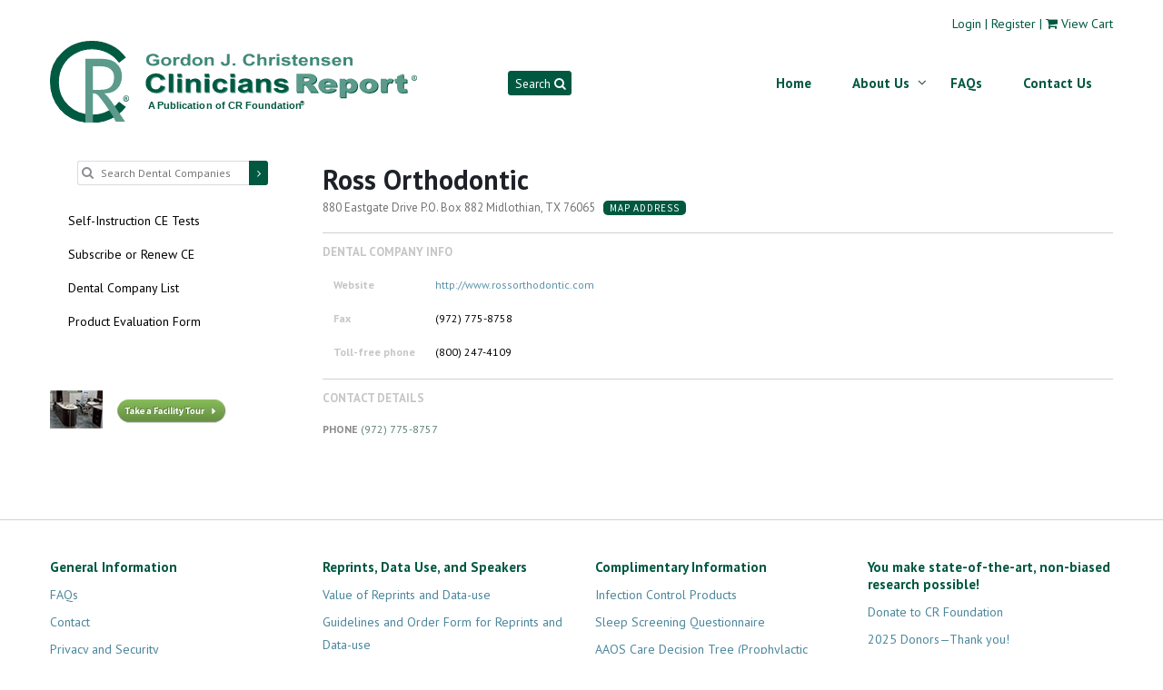

--- FILE ---
content_type: text/html; charset=utf-8
request_url: https://www.cliniciansreport.org/companies/ross-orthodontic
body_size: 6014
content:
<!DOCTYPE html>
<html>
<head>
    <title>Ross Orthodontic</title>
	<meta charset="utf-8" />
    <meta name="format-detection" content="telephone=no" />
	<meta name="description" content="" />
	<meta name="keywords" content="" />
<meta name="viewport" content="width=device-width, height=device-height, initial-scale=1.0, maximum-scale=1.0, user-scalable=0" />	
	<link rel="icon" href="/uploads/site/1/skin/FaviconRoundFootSm.ico" type="image/x-icon" />
    <link href="https://www.cliniciansreport.org/templates/default/global.css?1769426213" rel="stylesheet" type="text/css" />
	<link href="https://www.cliniciansreport.org/skin.stylesheet.css?1769426213" rel="stylesheet" type="text/css" />
	<link href="/templates/default/js/jquery.youtube-popup/YouTubePopUp.css" rel="stylesheet" type="text/css" />
	
    
    
    
	
                        	<script src="https://www.cliniciansreport.org/templates/default/js/jquery-1.11.2_w_migrate-1.2.1.js"></script>
	<script src="https://www.cliniciansreport.org/templates/default/js/jquery.lightbox_me.js"></script>
	<script src="https://www.cliniciansreport.org/templates/default/js/cms_pop.js"></script>
	<link href="https://www.cliniciansreport.org/templates/default/listing_mgr/lm-style.css" rel="stylesheet" type="text/css">
	<script src="https://www.cliniciansreport.org/templates/default/js/jquery-ui-1.11.3/jquery-ui.js"></script>
	<script src="https://www.cliniciansreport.org/templates/default/js/jquery-ui/jquery.ui.timepicker.js"></script>
	<script src="https://www.cliniciansreport.org/templates/default/js/jquery-ui/jquery.datetime_general.js?2"></script>
	<link href="https://www.cliniciansreport.org/templates/default/js/jquery-ui-1.11.3/jquery-ui.css" rel="stylesheet" type="text/css">
	<link href="https://www.cliniciansreport.org/templates/default/js/lightbox-jquery/style.css" rel="stylesheet" type="text/css">
	<script src="https://www.cliniciansreport.org/templates/default/js/lightbox-jquery/lightbox.js"></script>
	<script type="text/javascript">var lightbox_cfg = {fixedNavigation:true, imageLoc: 'https://www.cliniciansreport.org/templates/default/js/lightbox-jquery/'}; $(document).ready(function() { $('a[rel=lightbox]').lightBox(lightbox_cfg);});</script>
	<script src="https://www.cliniciansreport.org/templates/default/listing_mgr/js/main.js?2"></script>
	<link href="https://www.cliniciansreport.org/templates/default/css/font-awesome-5.13.0/css/all.min.css" rel="stylesheet" type="text/css">
	<link href="https://www.cliniciansreport.org/templates/default/css/font-awesome/css/font-awesome.min.css" rel="stylesheet" type="text/css">
	<link href="https://www.cliniciansreport.org/templates/default/css/font-awesome-4.7.0/css/font-awesome.min.css" rel="stylesheet" type="text/css">
	<script src="https://maps.googleapis.com/maps/api/js?v=3&libraries=places&key=AIzaSyDu4STCHckTmrJvyIwTIJwzw-z7z4S6MiE"></script>
	<script src="https://www.cliniciansreport.org/templates/default/js/google-maps-v3-utility-library/packages/markerclusterer/src/markerclusterer.js"></script>
		<script type="text/javascript">
			var map;
			var dapoint;
			 $(document).ready(function() {
				geocoder = new google.maps.Geocoder();
	
				geocoder.geocode(
				{
					'address': '880 Eastgate Drive Midlothian, Texas 76065'
				}, function(results, status) {
					if (status == google.maps.GeocoderStatus.OK) {
						dapoint = results[0].geometry.location;
					} else {
						alert('Could not map address');
					}
				});
	
			});
	
	        function sleep(ms) {
	            return new Promise(resolve => setTimeout(resolve, ms));
	        }
	
			function map_show() {
	            $.ajax({
	                url: '?ajax&metric=detail_map_search_click&id=5742',
	                type: 'get'
	            });
				$('#gmap_wrapper').lightbox_me({onLoad: function(){
	                map = new google.maps.Map(document.getElementById("gmap"), {
	                    center: dapoint,
	                    zoom: 13,
	                    mapTypeId: google.maps.MapTypeId.ROADMAP
	                });
	                var marker = new google.maps.Marker({
	                    map: map,
	                    position: dapoint
	                });
	                // await sleep(250);
	                // google.maps.event.trigger(map, 'resize');
	                // map.setCenter(dapoint);
	                // map.setZoom(13);
	            }});
			}
		</script>
	
		<meta property="og:title" content="Ross Orthodontic" />
		<meta property="og:type" content="blog" />
		<meta property="og:url" content="https://www.cliniciansreport.org/companies/ross-orthodontic" />
	
	<link href="https://www.cliniciansreport.org/templates/default/js/jquery-autocomplete/jquery.autocomplete.css" rel="stylesheet" type="text/css">
	<script src="https://www.cliniciansreport.org/templates/default/js/jquery-autocomplete/jquery.autocomplete.js"></script>
	<link href="https://www.cliniciansreport.org/templates/default/js/jquery.contentbuilder-v4/assets/scripts/simplelightbox/simplelightbox.min.css" rel="stylesheet" type="text/css">
	<link href="https://www.cliniciansreport.org/templates/default/js/jquery.contentbuilder-v4/assets/scripts/slick/slick-theme.min.css" rel="stylesheet" type="text/css">
	<link href="https://www.cliniciansreport.org/templates/default/js/jquery.contentbuilder-v4/assets/scripts/slick/slick.min.css" rel="stylesheet" type="text/css">
	<link href="https://www.cliniciansreport.org/templates/default/js/jquery.contentbuilder-v4/assets/scripts/animate/animate.min.css" rel="stylesheet" type="text/css">
	<link href="https://www.cliniciansreport.org/templates/default/js/jquery.contentbuilder/snippets/content.css" rel="stylesheet" type="text/css">
	<link href="https://www.cliniciansreport.org/templates/default/js/jquery.contentbuilder-v4/contentbuilder/contentbuilder.min.css" rel="stylesheet" type="text/css">
	<link href="https://www.cliniciansreport.org/templates/default/js/jquery.contentbuilder-v4/assets/minimalist-blocks/content.min.css" rel="stylesheet" type="text/css">
	<script src="https://www.cliniciansreport.org/templates/default/js/jquery.contentbuilder-v4/assets/scripts/slick/slick.min.js"></script>
                <meta name="facebook-domain-verification" content="vg7dyzdb3dd2chg5fzho1fokkgol1k" />

<!-- Global site tag (gtag.js) - Google Analytics -->
<script async src="https://www.googletagmanager.com/gtag/js?id=UA-118892903-1"></script>
<script>
  window.dataLayer = window.dataLayer || [];
  function gtag(){dataLayer.push(arguments);}
  gtag('js', new Date());

  gtag('config', 'UA-118892903-1');
</script>
<!-- Facebook Pixel Code --> 

<script> 

!function(f,b,e,v,n,t,s) 

{if(f.fbq)return;n=f.fbq=function(){n.callMethod? 

n.callMethod.apply(n,arguments):n.queue.push(arguments)}; 

if(!f._fbq)f._fbq=n;n.push=n;n.loaded=!0;n.version='2.0'; 

n.queue=[];t=b.createElement(e);t.async=!0; 

t.src=v;s=b.getElementsByTagName(e)[0]; 

s.parentNode.insertBefore(t,s)}(window,document,'script', 

'https://connect.facebook.net/en_US/fbevents.js');


fbq('init', '292423661709361'); 

fbq('track', 'PageView'); 

</script> 

<noscript> 

<img height="1" width="1" 

src="https://www.facebook.com/tr?id=292423661709361&ev=PageView

&noscript=1"/> 

</noscript> 

<!-- End Facebook Pixel Code -->
	
		
    <script>var search_backend = 'https://www.cliniciansreport.org/custom_search.php';</script>
    <script src='/uploads/site/1/skin/site-search.js'></script>
	
    <script src='/uploads/site/1/skin/site-facultyvid.js'></script>
	
    <script src='/uploads/site/1/skin/device.min.js'></script>
</head>
<body class="responsive">
	
<div class="page">
		    <header>	
        <div id="stuck_container" class="stuck_container">
			<div class="header-links">
				<div class="container">
					<p>                        <a href="https://www.cliniciansreport.org/login" class="login_logout login_logout_login">Login</a>
    <span class="login_logout_sep login_logout_sep_login"> | </span>        <a href="https://www.cliniciansreport.org/register" class="login_logout login_logout_register">Register</a>
    
 |     <a href="https://www.cliniciansreport.org/products?cart" style="text-decoration: none;"><i class="icon-shopping-cart primary_color_foreground"></i></a>
    <a href="https://www.cliniciansreport.org/products?cart">View Cart <span id="view_cart_link_total"> </span></a>
</p>
				</div>
			</div>
            <div class="container">
                <div class="brand">
                    <p><a href="https://www.cliniciansreport.org/"><img src="/uploads/site/1/skin/WebHeaderLogo.svg" alt="" width="404" height="69" /></a></p>
                </div>
				
				
				<div class="search">
					<button type="button" class="search_area_toggle">Search <i class="icon-search"></i></button>
					<div>
						<form action="//www.cliniciansreport.org/products.php?search" method="post">
							<input type="text" name="search" placeholder="keyword" class="kwd" autocomplete="off" />
							<div class="search_auto_complete" data-type="brands">
								<input type="hidden" name="secat[brands]" value="" autocomplete="off" />
								<input type="text" placeholder="product" class="dropd" />
							</div>
							<div class="search_auto_complete" data-type="companies">
								<input type="hidden" name="secat[companies]" value="" autocomplete="off" />
								<input type="text" placeholder="company" class="dropd" />
							</div>
							<button type="submit">Go <i class="icon-search"></i></button>
						</form>
					</div>
				</div>
				

                <nav class="nav">
                    <ul id="topnav" class="sf-menu" data-type="navbar">
				<li ><a href="https://www.cliniciansreport.org/" title="Clinicians Report Home Page" >Home</a></li>
				<li ><a href="https://www.cliniciansreport.org/uploads/files/3147/What-Is-Spr24.pdf"  >About Us</a><ul>
<li><a href="http://www.cliniciansreport.org/uploads/files/475/MktgReport1014.pdf" rel="noopener" target="_blank"> Sample Report </a></li>
<li><a href="http://www.cliniciansreport.org/uploads/files/908/WhatIsCRweb16.pdf" rel="noopener" target="_blank"> What is CR? </a></li>
<li><a class="youtube_popup" href="https://youtu.be/izyJLr7a5NA"> Facility Tour </a></li>
</ul></li>
				<li ><a href="https://www.cliniciansreport.org/faqs"  >FAQs</a></li>
				<li ><a href="https://www.cliniciansreport.org/contact-clinicians-report"  >Contact Us</a></li>
			</ul>
                </nav>
            </div>
        </div>

    </header>	<main>
<section class="well-sm sub">
            <div class="container">
                <div class="row text-md-left">
                    <div class="col-xs-12 col-sm-12 col-md-9 subcontent">
                        <span class="detail_crumb">
</span>
<div class="clear"></div>

<div class="listing_mgr_listing_detail listing_mgr_dental-companies">

    <div class="listing_detail_col_2 stack-lg ">
        <h1 class="list_head ">Ross Orthodontic</h1>

                    <h2 class="list_address">
                880 Eastgate Drive P.O. Box 882 Midlothian, TX 76065
                                    &nbsp; <a href="javascript:map_show()" class="l_map_link primary_color btn smaller" title="Map">Map Address</a>
                            </h2>
                <div class="clear"></div>

        
        
        
                    <p></p>
        
        
	<div class="listing-item-details border-top">
				<h3>Dental Company Info</h3>
							<div class="details">
			<table>
															                        <tr class="first">
                            <td valign="top"><strong class="listing_field_label_0 listing_field_label_general_details">Website</strong></td>
                            <td><div class="listing_field_value_0 listing_field_value_general_details"><a rel="nofollow" target="_blank" href="http://www.rossorthodontic.com" onmousedown="$.ajax({url:'?ajax&metric=detail_website_click&id=5742',type: 'get'});">http://www.rossorthodontic.com</a></div></td>
                        </tr>
                        
                        																					                        <tr >
                            <td valign="top"><strong class="listing_field_label_0 listing_field_label_general_details">Fax</strong></td>
                            <td><div class="listing_field_value_0 listing_field_value_general_details">(972) 775-8758</div></td>
                        </tr>
                        
                        																					                        <tr >
                            <td valign="top"><strong class="listing_field_label_2 listing_field_label_toll_free">Toll-free phone</strong></td>
                            <td><div class="listing_field_value_2 listing_field_value_toll_free">(800) 247-4109</div></td>
                        </tr>
                        
                        															</table>
		</div>
	
	</div>
        


        
                    <div class="contact-info border-top">
                <h3>Contact Details</h3>
                
                                    <div>
                        
                                                    <p style="font-size: 12px;">
                                <strong><span>Phone</span></strong> (972) 775-8757
                            </p>
                        
                                            </div>
                
                
                                <div class="clear"></div>
            </div>
        
        
        <div class="clear"></div>
    </div>

    
    <div class="clear"></div>

    
            <div id="gmap_wrapper" style="width: 600px; height:425px; background-color: #fff; border: 1px solid #ccc; display: none; padding: 5px;">
            <div style="text-align: right;">
                <a href="javascript://" class="lb_close"><img src="https://www.cliniciansreport.org/templates/default/img/lightbox-btn-close.gif" /></a>
            </div>
            <div id="gmap" style="width: 600px; height:400px; overflow: hidden;"></div>
        </div>
    
    
    

    

    

    
</div>

                    </div>
                    <div class="col-xs-12 col-sm-12 col-md-3 sub_left_col">
																		    <ul class="subnav shopping-cart-left-links" id="shopping_cart_left_cart_link" style="display: none;" >
        <li>
            <a href="https://www.cliniciansreport.org/products?cart" class="shopping-cart-left-link-cart-view">
                View Cart <span id="view_cart_link_total"> </span>
            </a>
        </li>
    </ul>

						    <script type="text/javascript">
        function remove_item(hid) {
            if ($('#cart_remove_' + hid).length > 0) {
                window.location = $('#cart_remove_' + hid).attr('href');
            } else {
                $.ajax({
                    url: 'https://www.cliniciansreport.org/?ajax&cartrem=' + escape(hid),
                    type: 'GET',
                    dataType: 'json',
                    success: function (data) {
                        if (data) {
                            if (data.success) {
                                $('#mini_cart').load('https://www.cliniciansreport.org/?ajax&mini_cart', function () {
                                    if ($('#ajax_cart_total').length == 0) {
                                        $('#shopping_cart_left_cart_link_container').hide();
                                        $('#shopping_cart_left_cart_link').hide();
                                    } else {
                                        $('#view_cart_link_total').html(' (' + $('#ajax_cart_total').html() + ')');
                                    }
                                });
                            } else {
                                alert(data.message);
                            }
                        }
                    }
                });
            }
        }
    </script>
<div id="mini_cart">
            
    </div>



												
												
						
                            <div class="listing_mgr_search global_small_search">
        <form class="listing_mgr_search_form" id="listing_mgr_search_form" method="post" action="https://www.cliniciansreport.org/companies?search">
            <input type="hidden" name="search" value="go"/>
            <span class="sicon"><i class="fa fa-search"></i></span>
            <input type="text" name="keyword" value="" class="txtsearch" placeholder="Search Dental Companies"/>
            <button class="luna-btn primary_color" type="submit">
                <i class="fa fa-angle-right"></i>
            </button>
        </form>
    </div>

<br/>
 
						<ul class="subnav cat_links" style="margin-top: -18px;">
<li><a href="http://www.cliniciansreport.org/self-taught-ce">Self-Instruction CE Tests </a></li>
<li><a href="/subscribe"> Subscribe or Renew CE </a></li>
<li><a href="//www.cliniciansreport.org/companies"> Dental Company List </a></li>
<li><a href="http://www.cliniciansreport.org/evaluator-form"> Product Evaluation Form </a></li>
</ul>
<div class="txt">
<p style="text-align: right;"> </p>
</div>
<p><a class="youtube_popup" href="https://youtu.be/izyJLr7a5NA"><img src="https://www.cliniciansreport.org/uploads/files/4/xlarge/facility_tour_btn_small.png" title="facility_tour_btn_small.png" width="194" height="42" /></a></p>
                    </div>
                </div>
            </div>
        </section>
</main>
<hr><footer>
        <section class="well-xs well-xs--inset-1 footer-cols">
            <div class="container">
                <div class="row">
                    <div class="col-xs-12 col-sm-12 col-md-6 col-lg-3">
                        <h6><strong>General Information</strong></h6>
<ul>
<li><a href="/faqs.php">FAQs</a></li>
<li><a href="/contact-clinicians-report.php">Contact</a></li>
<li><a href="/privacy-security.php">Privacy and Security</a></li>
<li><a href="/terms-and-conditions.php">Terms and Conditions</a></li>
<li><a target="_blank" href="/companies.php" rel="noopener">Dental Company List</a></li>
<li><a href="/frmbuilder/student-sign-up" title="Student Subscriptions">For Dental Students</a></li>
</ul>
<h6><b>Social Media</b></h6>
<table style="border-collapse: collapse; width: 100%;" cellpadding="10">
<tbody>
<tr>
<td style="width: 20%; text-align: center;"><a href="https://www.facebook.com/cliniciansreport" target="_blank" rel="noopener" title="Facebook"><img src="/uploads/files/1525/large/Facebook-web.jpg" alt="Facebook" width="50" height="49" /></a></td>
<td style="width: 20%; text-align: center;"><a href="https://www.instagram.com/cliniciansreport/" target="_blank" rel="noopener" title="Instagram"><img src="/uploads/files/1526/large/Instagram-web.jpg" alt="Instagram" width="50" height="50" /></a></td>
<td style="width: 20%; text-align: center;"><a href="https://x.com/CliniciansRpt" target="_blank" rel="noopener" title="Twitter"><img src="/uploads/files/2884/xlarge/Twitter-X.png" alt="Twitter" width="50" height="50" /></a></td>
<td style="width: 20%; text-align: center;"><a href="https://www.linkedin.com/company/cliniciansreport/" target="_blank" rel="noopener" title="LinkedIn"><img src="/uploads/files/1527/large/Linked-In-web.jpg" alt="Linked In" width="54" height="50" /></a></td>
<td style="width: 20%; text-align: center;"><a href="https://www.pinterest.com/CliniciansReport/pins/" target="_blank" rel="noopener" title="Pinterest"><img src="/uploads/files/1528/large/Pinterest-web.jpg" alt="Pinterest" width="50" height="50" /></a></td>
</tr>
</tbody>
</table>
                    </div>
                    <div class="col-xs-12 col-sm-12 col-md-6 col-lg-3">
                        <h6><b>Reprints, Data Use, and Speakers</b></h6>
<ul>
<li><a target="_blank" href="/uploads/files/3759/Reprints-DU-2025.pdf" rel="noopener">Value of Reprints and Data-use</a></li>
<li><a target="_blank" href="/uploads/files/3758/CR-Guidelines-2025-10-form.pdf" rel="noopener">Guidelines and Order Form for Reprints and Data-use</a></li>
<li><a target="_blank" href="/uploads/files/2722/Speaker-Proposal-Cutting-Edge-23.pdf" rel="noopener">Derek Hein, COO, Speaker Proposal</a></li>
</ul>
                    </div>
                    <div class="col-xs-12 col-sm-12 col-md-6 col-lg-3">
                        <h6><b>Complimentary Information</b></h6>
<ul>
<li><a href="https://www.cliniciansreport.org/uploads/files/3355/Infection-Control-0225.pdf" target="_blank" rel="noopener">Infection Control Products</a></li>
<li><a href="/uploads/files/3352/Sleep-Screening-Questionnaire.pdf" target="_blank" rel="noopener">Sleep Screening Questionnaire</a></li>
<li><a href="https://www.aaos.org/globalassets/quality-and-practice-resources/dental/dental-prophylaxis-auc-decision-tree-1.pdf" target="_blank" rel="noopener" title="AAOS Care Decision Tree">AAOS Care Decision Tree (Prophylactic Antiobiotics)</a></li>
<li><a href="/uploads/files/2383/0322-RT-addendum.pdf" target="_blank" rel="noopener" title="DC-Air Digital Radiograph Comparison">DC-Air Digital Radiograph Comparison</a></li>
<li><em><strong><a href="/comp-info-archive">Complimentary Information Archive</a></strong></em></li>
</ul>
                    </div>
					<!--<div class="col-xs-12 col-sm-12 col-md-6 col-lg-3 footer-nav">-->
					<div class="col-xs-12 col-sm-12 col-md-6 col-lg-3">
						<h6><b>You make state-of-the-art, non-biased research possible!</b></h6>
<ul>
<li><a href="/donate-to-cr-foundation.php">Donate to CR Foundation</a></li>
<li><a href="/cr-donors">2025 Donors—Thank you!</a></li>
</ul>
<h6><b>CR Evaluators Only</b></h6>
<ul>
<li><a href="/evaluator-form.php">Product Evaluation Form</a></li>
</ul>
<p></p>
<p>CR Foundation®<br />CRA®<br />Clinical Research Associates®</p>
						<!--<ul>
				<li ><a href="https://www.cliniciansreport.org/" title="Clinicians Report Home Page" >Home</a></li>
				<li ><a href="https://www.cliniciansreport.org/faqs"  >FAQs</a></li>
				<li ><a href="https://www.cliniciansreport.org/contact-clinicians-report"  >Contact Us</a></li>
			</ul>-->
                    </div>
                </div>
            </div>
        </section>

        <section>
            <hr>
            <div class="container">
                <div class="row">
                    <div class="col-xs-12 copyright">
                        <p>Clinicians Report © 2026 CR Foundation®. All rights reserved. </p>
												<div class="luna">
							<p><a title="Professional Website Development" href="http://www.lunasoft.com">Powered By Lunasoft</a></p>
						</div>
						                    </div>
                </div>
            </div>
        </section>
    </footer>
</div>
<script>var skinroot = '/uploads/site/1/skin/';</script>
<script src="/uploads/site/1/skin/script.js"></script>
<script>
if($( ".subnav.cat_links li a:contains('NEW')" )){
	
	var xtarget = $(".subnav.cat_links li a:contains('NEW')");
	
	xtarget.text(xtarget.text().replace("NEW", ""));

	xtarget.prepend( "<span>NEW </span>" );
	
}
</script>
<!-- run: 0 seconds --><!-- Google tag (gtag.js) -->
<script async src="https://www.googletagmanager.com/gtag/js?id=G-QQ81TXHM81"></script>
<script>
  window.dataLayer = window.dataLayer || [];
  function gtag(){dataLayer.push(arguments);}
  gtag('js', new Date());

  gtag('config', 'G-QQ81TXHM81');
</script>
<script type="text/javascript" src="/templates/default/js/jquery.youtube-popup/YouTubePopUp.jquery.js"></script>
<script>
	$(".youtube_popup").YouTubePopUp({autoplay:0});
</script>
<!-- Facebook Pixel Code -->
<script>
  !function(f,b,e,v,n,t,s){
  if(f.fbq)return;n=f.fbq=function(){n.callMethod?
  n.callMethod.apply(n,arguments):n.queue.push(arguments)};
  if(!f._fbq)f._fbq=n;n.push=n;n.loaded=!0;n.version='2.0';
  n.queue=[];t=b.createElement(e);t.async=!0;
  t.src=v;s=b.getElementsByTagName(e)[0];
  s.parentNode.insertBefore(t,s)}(window, document,'script',
  'https://connect.facebook.net/en_US/fbevents.js');
  fbq('init', '154584769801960');
  fbq('track', 'PageView');
</script>
<noscript><img height="1" width="1" style="display:none" src="https://www.facebook.com/tr?id=154584769801960&ev=PageView&noscript=1"/></noscript>
<!-- End Facebook Pixel Code -->
</body>
</html>

--- FILE ---
content_type: text/css;charset=utf-8
request_url: https://www.cliniciansreport.org/skin.stylesheet.css?1769426213
body_size: 8075
content:
@charset "UTF-8";
@import url(//maxcdn.bootstrapcdn.com/font-awesome/4.4.0/css/font-awesome.min.css);
@import url(//fonts.googleapis.com/css?family=PT+Sans:400,700,700italic,400italic);

/*==========================================================
                        NORMALIZE
==========================================================*/
body {
  line-height: 1;
}

ul {
  list-style: none;
}
.sub ul{
list-style-image: url(/uploads/site/1/skin/bullet.png);
}

button,
input[type='button'] {
  background: none;
  border: none;
  display: inline-block;
  margin: 0;
  padding: 0;
  outline: none;
  outline-offset: 0;
  overflow: visible;
  cursor: pointer;
  -webkit-appearance: none;
}
button::-moz-focus-inner,
input[type='button']::-moz-focus-inner {
  border: none;
  padding: 0;
}

*,
*:before,
*:after {
  box-sizing: border-box;
  -webkit-box-sizing: border-box;
  -moz-box-sizing: border-box;
}

.container {
  margin-right: auto;
  margin-left: auto;
  padding-left: 15px;
  padding-right: 15px;
  min-width: 300px;
}
.container:before, .container:after {
  display: table;
  content: "";
  line-height: 0;
}
.container:after {
  clear: both;
}
@media (min-width: 768px) {
  .container {
    width: 750px;
  }
}
@media (min-width: 992px) {
  .container {
    width: 970px;
  }
}
@media (min-width: 1200px) {
  .container {
    width: 1200px;
  }
}

.container-fluid {
  margin-right: auto;
  margin-left: auto;
  padding-left: 15px;
  padding-right: 15px;
}
.container-fluid:before, .container-fluid:after {
  display: table;
  content: "";
  line-height: 0;
}
.container-fluid:after {
  clear: both;
}

.row {
  margin-left: -15px;
  margin-right: -15px;
}
.row:before, .row:after {
  display: table;
  content: "";
  line-height: 0;
}
.row:after {
  clear: both;
}

.col-xs-1, .col-sm-1, .col-md-1, .col-lg-1, .col-xs-2, .col-sm-2, .col-md-2, .col-lg-2, .col-xs-3, .col-sm-3, .col-md-3, .col-lg-3, .col-xs-4, .col-sm-4, .col-md-4, .col-lg-4, .col-xs-5, .col-sm-5, .col-md-5, .col-lg-5, .col-xs-6, .col-sm-6, .col-md-6, .col-lg-6, .col-xs-7, .col-sm-7, .col-md-7, .col-lg-7, .col-xs-8, .col-sm-8, .col-md-8, .col-lg-8, .col-xs-9, .col-sm-9, .col-md-9, .col-lg-9, .col-xs-10, .col-sm-10, .col-md-10, .col-lg-10, .col-xs-11, .col-sm-11, .col-md-11, .col-lg-11, .col-xs-12, .col-sm-12, .col-md-12, .col-lg-12 {
  min-height: 1px;
  padding-left: 15px;
  padding-right: 15px;
}

@media (min-width: 480px) {
  .col-xs-1, .col-xs-2, .col-xs-3, .col-xs-4, .col-xs-5, .col-xs-6, .col-xs-7, .col-xs-8, .col-xs-9, .col-xs-10, .col-xs-11, .col-xs-12 {
    float: left;
  }

  .col-xs-1 {
    width: 8.33333%;
  }

  .col-xs-2 {
    width: 16.66667%;
  }

  .col-xs-3 {
    width: 25%;
  }

  .col-xs-4 {
    width: 33.33333%;
  }

  .col-xs-5 {
    width: 41.66667%;
  }

  .col-xs-6 {
    width: 50%;
  }

  .col-xs-7 {
    width: 58.33333%;
  }

  .col-xs-8 {
    width: 66.66667%;
  }

  .col-xs-9 {
    width: 75%;
  }

  .col-xs-10 {
    width: 83.33333%;
  }

  .col-xs-11 {
    width: 91.66667%;
  }

  .col-xs-12 {
    width: 100%;
  }

  .col-xs-offset-0 {
    margin-left: 0%;
  }

  .col-xs-offset-1 {
    margin-left: 8.33333%;
  }

  .col-xs-offset-2 {
    margin-left: 16.66667%;
  }

  .col-xs-offset-3 {
    margin-left: 25%;
  }

  .col-xs-offset-4 {
    margin-left: 33.33333%;
  }

  .col-xs-offset-5 {
    margin-left: 41.66667%;
  }

  .col-xs-offset-6 {
    margin-left: 50%;
  }

  .col-xs-offset-7 {
    margin-left: 58.33333%;
  }

  .col-xs-offset-8 {
    margin-left: 66.66667%;
  }

  .col-xs-offset-9 {
    margin-left: 75%;
  }

  .col-xs-offset-10 {
    margin-left: 83.33333%;
  }

  .col-xs-offset-11 {
    margin-left: 91.66667%;
  }

  .col-xs-offset-12 {
    margin-left: 100%;
  }

  .col-xs-clear {
    clear: left;
  }

  .col-xs-release {
    clear: none;
  }
}
@media (min-width: 768px) {
  .col-sm-1, .col-sm-2, .col-sm-3, .col-sm-4, .col-sm-5, .col-sm-6, .col-sm-7, .col-sm-8, .col-sm-9, .col-sm-10, .col-sm-11, .col-sm-12 {
    float: left;
  }

  .col-sm-1 {
    width: 8.33333%;
  }

  .col-sm-2 {
    width: 16.66667%;
  }

  .col-sm-3 {
    width: 25%;
  }

  .col-sm-4 {
    width: 33.33333%;
  }

  .col-sm-5 {
    width: 41.66667%;
  }

  .col-sm-6 {
    width: 50%;
  }

  .col-sm-7 {
    width: 58.33333%;
  }

  .col-sm-8 {
    width: 66.66667%;
  }

  .col-sm-9 {
    width: 75%;
  }

  .col-sm-10 {
    width: 83.33333%;
  }

  .col-sm-11 {
    width: 91.66667%;
  }

  .col-sm-12 {
    width: 100%;
  }

  .col-sm-offset-0 {
    margin-left: 0%;
  }

  .col-sm-offset-1 {
    margin-left: 8.33333%;
  }

  .col-sm-offset-2 {
    margin-left: 16.66667%;
  }

  .col-sm-offset-3 {
    margin-left: 25%;
  }

  .col-sm-offset-4 {
    margin-left: 33.33333%;
  }

  .col-sm-offset-5 {
    margin-left: 41.66667%;
  }

  .col-sm-offset-6 {
    margin-left: 50%;
  }

  .col-sm-offset-7 {
    margin-left: 58.33333%;
  }

  .col-sm-offset-8 {
    margin-left: 66.66667%;
  }

  .col-sm-offset-9 {
    margin-left: 75%;
  }

  .col-sm-offset-10 {
    margin-left: 83.33333%;
  }

  .col-sm-offset-11 {
    margin-left: 91.66667%;
  }

  .col-sm-offset-12 {
    margin-left: 100%;
  }

  .col-sm-clear {
    clear: left;
  }

  .col-sm-release {
    clear: none;
  }
}
@media (min-width: 992px) {
  .col-md-1, .col-md-2, .col-md-3, .col-md-4, .col-md-5, .col-md-6, .col-md-7, .col-md-8, .col-md-9, .col-md-10, .col-md-11, .col-md-12 {
    float: left;
  }

  .col-md-1 {
    width: 8.33333%;
  }

  .col-md-2 {
    width: 16.66667%;
  }

  .col-md-3 {
    width: 25%;
  }

  .col-md-4 {
    width: 33.33333%;
  }

  .col-md-5 {
    width: 41.66667%;
  }

  .col-md-6 {
    width: 50%;
  }

  .col-md-7 {
    width: 58.33333%;
  }

  .col-md-8 {
    width: 66.66667%;
  }

  .col-md-9 {
    width: 75%;
  }

  .col-md-10 {
    width: 83.33333%;
  }

  .col-md-11 {
    width: 91.66667%;
  }

  .col-md-12 {
    width: 100%;
  }

  .col-md-offset-0 {
    margin-left: 0%;
  }

  .col-md-offset-1 {
    margin-left: 8.33333%;
  }

  .col-md-offset-2 {
    margin-left: 16.66667%;
  }

  .col-md-offset-3 {
    margin-left: 25%;
  }

  .col-md-offset-4 {
    margin-left: 33.33333%;
  }

  .col-md-offset-5 {
    margin-left: 41.66667%;
  }

  .col-md-offset-6 {
    margin-left: 50%;
  }

  .col-md-offset-7 {
    margin-left: 58.33333%;
  }

  .col-md-offset-8 {
    margin-left: 66.66667%;
  }

  .col-md-offset-9 {
    margin-left: 75%;
  }

  .col-md-offset-10 {
    margin-left: 83.33333%;
  }

  .col-md-offset-11 {
    margin-left: 91.66667%;
  }

  .col-md-offset-12 {
    margin-left: 100%;
  }

  .col-md-clear {
    clear: left;
  }

  .col-md-release {
    clear: none;
  }
}
@media (min-width: 1200px) {
  .col-lg-clear {
    clear: left;
  }

  .col-lg-release {
    clear: none;
  }

  .col-lg-1, .col-lg-2, .col-lg-3, .col-lg-4, .col-lg-5, .col-lg-6, .col-lg-7, .col-lg-8, .col-lg-9, .col-lg-10, .col-lg-11, .col-lg-12 {
    float: left;
  }

  .col-lg-1 {
    width: 8.33333%;
  }

  .col-lg-2 {
    width: 16.66667%;
  }

  .col-lg-3 {
    width: 25%;
  }

  .col-lg-4 {
    width: 33.33333%;
  }

  .col-lg-5 {
    width: 41.66667%;
  }

  .col-lg-6 {
    width: 50%;
  }

  .col-lg-7 {
    width: 58.33333%;
  }

  .col-lg-8 {
    width: 66.66667%;
  }

  .col-lg-9 {
    width: 75%;
  }

  .col-lg-10 {
    width: 83.33333%;
  }

  .col-lg-11 {
    width: 91.66667%;
  }

  .col-lg-12 {
    width: 100%;
  }

  .col-lg-offset-0 {
    margin-left: 0%;
  }

  .col-lg-offset-1 {
    margin-left: 8.33333%;
  }

  .col-lg-offset-2 {
    margin-left: 16.66667%;
  }

  .col-lg-offset-3 {
    margin-left: 25%;
  }

  .col-lg-offset-4 {
    margin-left: 33.33333%;
  }

  .col-lg-offset-5 {
    margin-left: 41.66667%;
  }

  .col-lg-offset-6 {
    margin-left: 50%;
  }

  .col-lg-offset-7 {
    margin-left: 58.33333%;
  }

  .col-lg-offset-8 {
    margin-left: 66.66667%;
  }

  .col-lg-offset-9 {
    margin-left: 75%;
  }

  .col-lg-offset-10 {
    margin-left: 83.33333%;
  }

  .col-lg-offset-11 {
    margin-left: 91.66667%;
  }

  .col-lg-offset-12 {
    margin-left: 100%;
  }
}


.box .box__middle, .box-xs .box__middle, .box-sm .box__middle, .box-md .box__middle, .box-lg .box__middle {
  vertical-align: middle;
}
.box .box__bottom, .box-xs .box__bottom, .box-sm .box__bottom, .box-md .box__bottom, .box-lg .box__bottom {
  vertical-align: bottom;
}

.box .box_left img, .box .box_right img {
  max-width: none;
}
.box .box_left,
.box .box_right,
.box .box_cnt {
  padding: 0;
  display: table-cell;
  vertical-align: top;
}
.box .box_left {
  padding-right: 20px;
}
.box .box_right {
  padding-right: 30px;
}

@media (min-width: 480px) {
  .box-xs .box_left img, .box-xs .box_right img {
    max-width: none;
  }
  .box-xs .box_left,
  .box-xs .box_right,
  .box-xs .box_cnt {
    display: table-cell;
    vertical-align: top;
  }
  .box-xs .box_left {
    padding-right: 30px;
  }
  .box-xs .box_right {
    padding-right: 30px;
  }

  .box-xs-clear .box_left img, .box-xs-clear .box_right img {
    max-width: 100%;
  }
  .box-xs-clear .box_left,
  .box-xs-clear .box_right,
  .box-xs-clear .box_cnt {
    padding: 0;
    display: block;
    vert-align: top;
  }
}
@media (min-width: 768px) {
  .box-sm .box_left img, .box-sm .box_right img {
    max-width: none;
  }
  .box-sm .box_left,
  .box-sm .box_right,
  .box-sm .box_cnt {
    display: table-cell;
    vertical-align: top;
  }
  .box-sm .box_left {
    padding-right: 30px;
  }
  .box-sm .box_right {
    padding-right: 30px;
  }

  .box-sm-clear .box_left img, .box-sm-clear .box_right img {
    max-width: 100%;
  }
  .box-sm-clear .box_left,
  .box-sm-clear .box_right,
  .box-sm-clear .box_cnt {
    padding: 0;
    display: block;
    vert-align: top;
  }
}
@media (min-width: 992px) {
  .box-md .box_left img, .box-md .box_right img {
    max-width: none;
  }
  .box-md .box_left,
  .box-md .box_right,
  .box-md .box_cnt {
    display: table-cell;
    vertical-align: top;
  }
  .box-md .box_left {
    padding-right: 20px;
  }
  .box-md .box_left--inset--1 {
    padding-right: 28px;
  }
  .box-md .box_right {
    padding-right: 30px;
  }

  .box-md-clear .box_left img, .box-md-clear .box_right img {
    max-width: 100%;
  }
  .box-md-clear .box_left,
  .box-md-clear .box_right,
  .box-md-clear .box_cnt {
    padding: 0;
    display: block;
    vert-align: top;
  }
}
@media (min-width: 1200px) {
  .box-lg .box_left img, .box-lg .box_right img {
    max-width: none;
  }
  .box-lg .box_left,
  .box-lg .box_right,
  .box-lg .box_cnt {
    display: table-cell;
    vertical-align: top;
  }
  .box-lg .box_left {
    padding-right: 30px;
  }
  .box-lg .box_right {
    padding-right: 30px;
  }

  .box-lg-clear .box_left img, .box-lg-clear .box_right img {
    max-width: 100%;
  }
  .box-lg-clear .box_left,
  .box-lg-clear .box_right,
  .box-lg-clear .box_cnt {
    padding: 0;
    display: block;
    vert-align: top;
  }
}
* + .box_cnt {
  margin-top: 15px;
}
@media (min-width: 768px) {
  * + .box_cnt {
    margin-top: 0;
  }
}

/*========================================================
                      Main Styles
=========================================================*/
body {
  color: #5c827a;
  font: 400 14px/25px "PT Sans", sans-serif;
  -webkit-text-size-adjust: none;
  margin: 0;
}

img {
  max-width: 100%;
  height: auto;
}

h1, h2, h3, h4, h5, h6 {
  /**color: #394B51;**/
  color: #005841;
   font-weight: 300;
}

h1 {
  font-size: 30px;
  line-height: 46px;
  color: #ffffff;
  margin: 0;
}
@media (min-width: 768px) {
  h1 {
    font-size: 40px;
    line-height: 57px;
  }
}

h2 {
  font-size: 26px;
  line-height: 1.2;
  margin: 0;
}
@media (min-width: 768px) {
  h2 {
    font-size: 30px;
    line-height: 38px;
  }
}

h3 {
  color: #599EB5;
  font-size: 18px;
  line-height: 26px;
	font-weight: bold;
}
@media (min-width: 768px) {
  h3 {
    font-size: 20px;
    line-height: 38px;
  }
}
h3 a:hover {
  color: #599EB5;
}

h4 {
  font-size: 16px;
  line-height: 26px;
}
@media (min-width: 768px) {
  h4 {
    font-size: 18px;
    line-height: 32px;
  }
}

h5 {
  font-size: 14px;
  line-height: 1.2px;
}
@media (min-width: 768px) {
  h5 {
    font-size: 16px;
    line-height: 32px;
  }
}

h6 {
  font-size: 15px;
  line-height: 19px;
  margin: 0;
}

.sub h1 {
font-size: 30px;
	line-height: 30px;
	color: #1e2228;
	margin-bottom: 10px;
}
.sub h2 {
font-size: 25px;
	line-height: 25px;
	color: #1e2228;
	margin: 10px 0;
}
.sub h3 {
font-size: 22px;
	line-height: 22px;
}
.sub h4 {
font-size: 19px;
	line-height: 19px;
}
.sub h5 {
font-size: 16px;
	line-height: 16px;
}
.sub h6 {
font-size: 13px;
	line-height: 13px;
}

p a:hover, .icons ul a:hover, .list a:hover {
  text-decoration: none;
}
p .fa, .icons ul .fa, .list .fa {
  text-decoration: none;
}

a {
  font: inherit;
  color: inherit;
  text-decoration: none;
  -moz-transition: 0.3s;
  -o-transition: 0.3s;
  -webkit-transition: 0.3s;
  transition: 0.3s;
}
.sub a, .sub a:hover {
color: #5b93a8;
/**font-weight: 700;**/
}
.sub a:hover {
text-decoration: underline;
}
a:focus {
  outline: none;
}
a:active {
  background-color: transparent;
}
a:hover {
  color: inherit;
}

strong {
  font-weight: 700;
}

.fa {
  line-height: inherit;
}

[class*='fa-']:before {
  font-weight: 400;
  font-family: "FontAwesome";
}

.page {
  overflow: hidden;
  min-height: 500px;
}
.lt-ie9 .page {
  min-width: 1200px;
}



.color-primary {
  color: #005841;
}

.color-secondary {
  color: #394B51;
}

/*==================  Backgrounds  ======================*/

.bg-primary {
  background: #005841;
}
.bg-primary h1, .bg-primary h2, .bg-primary h3, .bg-primary h4, .bg-primary h5, .bg-primary h6, .bg-primary .heading-1, .bg-primary .heading-2, .bg-primary .heading-3, .bg-primary .heading-4, .bg-primary .heading-5, .bg-primary .heading-6 {
  color: #ffffff;
}
.bg-primary p {
  color: #ffffff;
}
.bg-primary a:hover {
  color: #394B51;
}
.bg-primary .icons ul li {
  color: #ffffff;
}
.bg-primary .icons ul li:hover a {
  color: #8DBCCC;
  -moz-transition: 0.3s;
  -o-transition: 0.3s;
  -webkit-transition: 0.3s;
  transition: 0.3s;
}

.bg-primary .icons ul li a {
  color: #ffffff;
}

.bg-primary .color-primary {
  color: #ffffff;
}
.bg-primary .button1 {
  color: #005841;
  background: #ffffff;
}
.bg-primary .button1:hover {
  color: #ffffff;
  background: #394B51;
  border-style: #394B51;
}
.bg-primary .h-icon {
  background: #394B51;
}
.bg-secondary {
  background: #bfc8c8;
  color: #005841;
}

.bg-secondary h1, .bg-secondary h2, .bg-secondary h3, .bg-secondary h4, .bg-secondary h5, .bg-secondary h6, .bg-secondary .heading-1, .bg-secondary .heading-2, .bg-secondary .heading-3, .bg-secondary .heading-4, .bg-secondary .heading-5, .bg-secondary .heading-6 {
  color: #005841;
}
.bg-secondary h3 a:hover {
  color: #82b0bf;
}
.bg-secondary .icons ul li {
  color: #ffffff;
}
.bg-secondary .icons ul li:hover {
  color: #005841;
  -moz-transition: 0.3s;
  -o-transition: 0.3s;
  -webkit-transition: 0.3s;
  transition: 0.3s;
}
.bg-secondary .icons ul li:hover:before {
  color: #005841;
}
.bg-secondary .icons ul li a {
  color: inherit;
}
.bg-secondary .icons ul li a:hover {
  color: inherit;
  -moz-transition: 0.3s;
  -o-transition: 0.3s;
  -webkit-transition: 0.3s;
  transition: 0.3s;
}
.bg-secondary .mailform label input, .bg-secondary .mailform label select, .bg-secondary .mailform label textarea {
  background: transparent;
  border-width: 1px;
  border-style: solid;
  border-color: #ffffff;
}
.bg-secondary .button1 {
  color: #ffffff;
  background: #005841;
}
.bg-secondary .button1:hover {
  border-color: #ffffff;
  color: #ffffff;
  background: transparent;
}
.bg-secondary .color-primary {
  color: #ffffff;
}

/*================  Text Alignment    ==================*/
.text-center {
  text-align: center;
}

@media (min-width: 480px) {
  .text-xs-left {
    text-align: left;
  }

  .text-xs-center {
    text-align: center;
  }

  .text-xs-right {
    text-align: right;
  }
}
@media (min-width: 768px) {
  .text-sm-left {
    text-align: left;
  }

  .text-sm-center {
    text-align: center;
  }

  .text-sm-right {
    text-align: right;
  }
}
@media (min-width: 992px) {
  .text-md-left {
    text-align: left;
  }

  .text-md-center {
    text-align: center;
  }

  .text-md-right {
    text-align: right;
  }
}
@media (min-width: 1200px) {
  .text-lg-left {
    text-align: left;
  }

  .text-lg-center {
    text-align: center;
  }

  .text-lg-right {
    text-align: right;
  }
}
/*================   Text Styling     ==================*/

.bold, strong {
  font-weight: 700;
}

b {
  font-weight: 900;
}

/*=======================================================
                       Main Layout
=========================================================*/

* + .offset-1 {
  margin-top: 65px;
}
@media (min-width: 992px) {
  * + .offset-1 {
    margin-top: auto;
  }
}

* + .offset-3 {
  margin-top: 20px;
}
@media (min-width: 992px) {
  * + .offset-3 {
    margin-top: 0;
  }
}

* + .row {
  margin-top: 30px;
}

* + p {
  margin-top: 5px;
}
@media (min-width: 992px) {
  * + p {
    margin-top: 0;
  }
}

* + h3 {
  margin-top: 10px;
}

* + .index-list {
  margin-top: 10px;
}

* + .icons ul {
  margin-top: 20px;
}

h2 + .row {
  margin-top: 7px;
}

.box-md + p {
  margin-top: 9px;
}

p + .icons ul {
  margin-top: 27px;
}

img + * {
  margin-top: 20px;
}

/*==================      Well     ======================*/
.well-xs {
  padding-top: 32px;
  padding-bottom: 48px;
}
.well-xs--inset-1 {
  padding-top: 35px;
  padding-bottom: 32px;
}
.well-sm {
  padding-top: 34px;
  padding-bottom: 62px;
}
.well-md {
  padding-top: 80px;
  padding-bottom: 80px;
}
.well-lg {
  padding-top: 100px;
  padding-bottom: 100px;
}
.well-xl {
  padding-top: 142px;
  padding-bottom: 144px;
}

/*==================      Inset     ======================*/
.inset-xs-1 {
  padding-top: 30px;
  padding-bottom: 30px;
}
@media (min-width: 992px) {
  .inset-xs-1 {
    padding-bottom: 0;
    padding-top: 0;
  }
}

.inset-2 {
  padding-left: 6px;
}

.inset-3 {
  padding-top: 12px;
}

.inset-4 {
  padding-right: 30px;
}


/*=======================================================
                         Helpers
=========================================================*/
/*================    Basic Helpers    ==================*/
.round {
  border-radius: 50%;
}

/*=======================================================
                        Components
=========================================================*/
/*==================     Sf-menu     ======================*/

.sf-menu ul > li > a {
  color: #7f848b;
  padding-left: 15px;
  padding-right: 15px;
}
.sf-menu ul > li.sfHover > a, .sf-menu ul > li > a:hover {
  color: #005841;
}

/*================== Image-Wrapper ======================*/
.image-wrap {
  display: inline-block;
  position: relative;
}

@media (min-width: 1199px) {
  .image-wrap {
    margin-bottom: 0;
  }
}
@media (max-width: 768px) {
  .image-wrap img {
    width: 100%;
  }
  .image-wrap {
    padding-right: 0;
  }
.header-links {
text-align: center !important;
}
}
.header-links a, .header-links {
  color: #005841;
}
.feat1 ul, .feat2 ul, .testimonials ul, .cta ul, .icons ul, .footer-cols ul {
list-style: none;
padding: 0;
}

/*==================        List        ======================*/
/*==================  Index-List  ======================*/
.index-list {
  counter-reset: li;
}
.index-list li {
margin-top: 20px;
}

/*==================     Marked List     ======================*/
.icons ul {
  text-align: left;
  max-width: 270px;
  margin-left: auto;
  margin-right: auto;
}
@media (min-width: 992px) {
  .icons ul {
    max-width: none;
  }
}
.icons ul li {
  color: #005841;
  position: relative;
  font-size: 20px;
  margin-top: 15px;
}

.icons ul li:hover {
  color: #394B51;
  transition: 0.2s;
}

.icons ul li a {
  color: #7f848b;
  padding-left: 8px;
  font-size: 15px;
  -moz-transition: 0.3s;
  -o-transition: 0.3s;
  -webkit-transition: 0.3s;
  transition: 0.3s;
}

.icons ul li .fa {
font-size: 20px;
padding-right: 10px;
padding-left: 0;
}

/*==================    Buttons    ======================*/
.button1 {
  display: inline-block;
  text-align: center;
  font-weight: 900;
  margin-top: 20px;
  color: #ffffff;
  background: #005841;
  border-color: #005841;
  border-style: solid;
  font-size: 15px;
  padding: 12px 27px;
  border-width: 2px;
}
.button1:hover {
  color: #005841;
  background: none;
  border-color: #005841;
}
.feat2 .button1:hover {
	border-color: #005841;
	color: #005841;
}

/*==================    Buttons Group   ======================*/
/*==================     Icons     ======================*/
.h-icon {
  display: inline-block;
  text-align: center;
  border-radius: 50%;
  border: 2px solid #005841;
}
.h-icon:hover {
  color: #ffffff;
  background: transparent;
  border: 2px solid #ffffff;
  border-radius: 50%;
}
.cta ul li .h-icon:hover {
color: #005841;
	border-color: #005841;
}
.h-icon-sm {
  font-size: 20px;
  line-height: 1.2;
}
.h-icon-md {
  font-size: 23px;
  font-weight: 900;
  width: 75px;
  height: 75px;
  line-height: 75px;
}
.h-icon-lg {
  font-size: 33px;
}
.h-icon-primary {
  color: #ffffff;
  background: #005841;
}
.h-icon-secondary {
  color: #ffffff;
}

.cta ul li h1 {
float: left;
display: inline-block;
 padding-right: 20px;
 margin: 0;
	padding-bottom: 50px;
}

.cta ul li h3 {
clear: none;
margin: 0;
}
.cta ul li p {
margin-top: 9px;
}

@media (max-width: 992px) {
.cta ul li h1 {
float: none;
padding-right: 0px;
}
.cta ul li h3 {
margin-top: 15px;
}
}
/*==================    Quote    ======================*/
.quote {
  margin-top: 22px;
}
.quote p {
  margin-top: 14px;
}
.quote [class*="fa-"]::before {
  font-size: 33px;
}
.quote .icon-primary.fa-quote-right {
  background: transparent;
  color: #005841;
}
.quote h6 {
  display: inline-block;
  margin-top: 15px;
  font-weight: 900;
}

/*==================      Box      ======================*/
.box:before, .box:after {
  display: table;
  content: "";
  line-height: 0;
}
.box:after {
  clear: both;
}
.box_aside {
  float: left;
}
.box_cnt__no-flow {
  overflow: hidden;
}

/*========================   Menu   ==========================*/
.sf-menu {
  display: inline-block;
  vertical-align: top;
  margin: 0;
  padding: 0;
}
.sf-menu:before, .sf-menu:after {
  display: table;
  content: "";
  line-height: 0;
}
.sf-menu:after {
  clear: both;
}
.sf-menu > li {
  position: relative;
  float: left;
}
.sf-menu a {
  display: block;
  padding-top: 1px;
  padding-bottom: 2px;
}

.sf-menu .active a {
  color: #ffffff;
}
.sf-menu .active li a {
  color: #7f848b;
}
.sf-menu > li > a {
  font-size: 15px;
  font-weight: 900;
  color: #005841;
  padding: 27px 19px 23px 18px;
}
@media (min-width: 992px) {
  .sf-menu > li > a {
    /**padding: 24px 19px 23px 18px;**/
	padding: 26px 23px 25px 22px;
  }
}
.sf-menu > li.sfHover > a, .sf-menu > li > a:hover, .sf-menu .active {
  background: #82b0bf;
color: #ffffff
}

.sf-menu ul {
  display: none;
  position: absolute;
  top: 100%;
  width: 185px;
  z-index: 2;
  -moz-box-sizing: border-box;
  -webkit-box-sizing: border-box;
  box-sizing: border-box;
  background: #82b0bf;
	padding: 0;
}

.sf-menu ul > li > a {
  color: #fff;
  padding-left: 15px;
  padding-right: 15px;
}
.sf-menu ul > li.sfHover > a, .sf-menu ul > li > a:hover {
  color: #005841;
	background: #fff;
}

.sf-menu ul ul {
  position: absolute;
  top: 40%;
  left: 100%;
  width: 150px;
  margin-top: 0;
  padding: 0;
  z-index: 4;
  box-shadow: 2px 4px 4px rgba(0, 0, 0, 0.7);
}

.sf-menu ul ul > li > a {
  color: #7f848b;
  background: #394B51;
}

.sf-menu > li > .sf-with-ul {
  position: relative;
}
.sf-menu > li > .sf-with-ul:before {
  position: absolute;
  right: 4px;
  top: 50%;
  -moz-transform: translateY(-50%);
  -ms-transform: translateY(-50%);
  -o-transform: translateY(-50%);
  -webkit-transform: translateY(-50%);
  transform: translateY(-50%);
  margin-left: -6px;
  content: "";
  font: 400 13px/12px "FontAwesome";
  color: #394B51;
  font-size: 15px;
}

.sf-with-ul {
  position: relative;
}
.sf-with-ul:before {
  position: absolute;
  right: 10px;
  top: 50%;
  -moz-transform: translateY(-50%);
  -ms-transform: translateY(-50%);
  -o-transform: translateY(-50%);
  -webkit-transform: translateY(-50%);
  transform: translateY(-50%);
  margin-left: -6px;
  content: "";
  font: 400 13px/12px "FontAwesome";
  color: #7f848b;
  font-size: 15px;
}

@media (max-width: 767px) {
  .sf-menu {
    display: none;
  }
}
/*==================   RD Mobile Menu    =====================*/
.rd-mobilemenu {
  display: none;
  position: fixed;
  top: 0;
  left: 0;
  bottom: 0;
  z-index: 9999999;
  text-align: left;
  -moz-transition: 0.3s all ease;
  -o-transition: 0.3s all ease;
  -webkit-transition: 0.3s all ease;
  transition: 0.3s all ease;
}
.rd-mobilemenu.active {
  right: 0;
}

.rd-mobilemenu_ul {
  position: fixed;
  top: -56px;
  left: 0;
  bottom: -56px;
  width: 240px;
  padding: 132px 0 76px 0;
  color: #666;
  background: #FFF;
  font-size: 14px;
  line-height: 20px;
  overflow: auto;
  -webkit-box-shadow: 5px 0 5px 0 rgba(0, 0, 0, 0.1);
  -moz-box-shadow: 5px 0 5px 0 rgba(0, 0, 0, 0.1);
  box-shadow: 5px 0 5px 0 rgba(0, 0, 0, 0.1);
  -moz-transform: translateX(-240px);
  -ms-transform: translateX(-240px);
  -o-transform: translateX(-240px);
  -webkit-transform: translateX(-240px);
  transform: translateX(-240px);
  -moz-transition: 0.3s ease;
  -o-transition: 0.3s ease;
  -webkit-transition: 0.3s ease;
  transition: 0.3s ease;
  -moz-transition: 0.3s cubic-bezier(0.55, 0, 0.1, 1);
  -o-transition: 0.3s cubic-bezier(0.55, 0, 0.1, 1);
  -webkit-transition: 0.3s cubic-bezier(0.55, 0, 0.1, 1);
  transition: 0.3s cubic-bezier(0.55, 0, 0.1, 1);
}
.rd-mobilemenu_submenu {
padding: 0;
}
.rd-mobilemenu.active .rd-mobilemenu_ul {
  -moz-transform: translateX(0);
  -ms-transform: translateX(0);
  -o-transform: translateX(0);
  -webkit-transform: translateX(0);
  transform: translateX(0);
}
.rd-mobilemenu_ul a {
  display: block;
  padding: 14px 25px 16px;
}
.rd-mobilemenu_ul a.active {
  background: #f5f5f5;
  color: #2d2d2d;
}
.rd-mobilemenu_ul a:hover {
  background: #005841;
  color: #FFF;
}
.rd-mobilemenu_ul a .rd-submenu-toggle {
  position: absolute;
  top: 50%;
  right: 11px;
  margin-top: -17.5px;
  width: 32px;
  height: 32px;
  font: 400 10px "FontAwesome";
  line-height: 32px;
  text-align: center;
  -webkit-border-radius: 50%;
  -moz-border-radius: 50%;
  border-radius: 50%;
  -moz-transition: 0.5s all ease;
  -o-transition: 0.5s all ease;
  -webkit-transition: 0.5s all ease;
  transition: 0.5s all ease;
  z-index: 1;
  background: rgba(0, 0, 0, 0.1);
}
.rd-mobilemenu_ul a .rd-submenu-toggle:after {
  content: '\f078';
}
.rd-mobilemenu_ul a .rd-submenu-toggle:hover {
  background: #FFF;
  color: #666;
}
.rd-mobilemenu_ul a.rd-with-ul {
  position: relative;
}
.rd-mobilemenu_ul a.rd-with-ul.active .rd-submenu-toggle {
  -moz-transform: rotate(180deg);
  -ms-transform: rotate(180deg);
  -o-transform: rotate(180deg);
  -webkit-transform: rotate(180deg);
  transform: rotate(180deg);
}
.rd-mobilemenu_ul ul a {
  padding-left: 40px;
}
.rd-mobilemenu_ul ul ul a {
  padding-left: 60px;
}
.rd-mobilemenu_ul:after {
  content: '';
  display: block;
  height: 20px;
}

.rd-mobilepanel {
  display: none;
  position: fixed;
  top: 0;
  left: 0;
  right: 0;
  height: 56px;
  background: #FFF;
  color: #000;
  -webkit-box-shadow: 0 3px 3px 0 rgba(0, 0, 0, 0.1);
  -moz-box-shadow: 0 3px 3px 0 rgba(0, 0, 0, 0.1);
  box-shadow: 0 3px 3px 0 rgba(0, 0, 0, 0.1);
  z-index: 99999991;
}

.rd-mobilepanel_title {
  position: fixed;
  top: 4px;
  left: 56px;
  right: 56px;
  color: #000;
  font-size: 24px;
  line-height: 48px;
  text-overflow: ellipsis;
  white-space: nowrap;
}

.rd-mobilepanel_toggle {
  position: fixed;
  top: 4px;
  left: 8px;
  width: 48px;
  height: 48px;
}
.rd-mobilepanel_toggle span {
  position: relative;
  display: block;
  margin: auto;
  -moz-transition: all 0.3s ease;
  -o-transition: all 0.3s ease;
  -webkit-transition: all 0.3s ease;
  transition: all 0.3s ease;
}
.rd-mobilepanel_toggle span:after, .rd-mobilepanel_toggle span:before {
  content: "";
  position: absolute;
  left: 0;
  top: -8px;
  -moz-transition: all 0.3s ease;
  -o-transition: all 0.3s ease;
  -webkit-transition: all 0.3s ease;
  transition: all 0.3s ease;
}
.rd-mobilepanel_toggle span:after {
  top: 8px;
}
.rd-mobilepanel_toggle span:after, .rd-mobilepanel_toggle span:before, .rd-mobilepanel_toggle span {
  width: 24px;
  height: 4px;
  background-color: #000;
  backface-visibility: hidden;
  -webkit-border-radius: 2px;
  -moz-border-radius: 2px;
  border-radius: 2px;
}
.rd-mobilepanel_toggle span {
  -moz-transform: rotate(180deg);
  -ms-transform: rotate(180deg);
  -o-transform: rotate(180deg);
  -webkit-transform: rotate(180deg);
  transform: rotate(180deg);
}
.rd-mobilepanel_toggle span:before, .rd-mobilepanel_toggle span:after {
  -moz-transform-origin: 1.71429px center;
  -ms-transform-origin: 1.71429px center;
  -o-transform-origin: 1.71429px center;
  -webkit-transform-origin: 1.71429px center;
  transform-origin: 1.71429px center;
  -moz-transform-origin: 1.71429px center;
  -ms-transform-origin: 1.71429px center;
  -o-transform-origin: 1.71429px center;
  -webkit-transform-origin: 1.71429px center;
  transform-origin: 1.71429px center;
}
.rd-mobilepanel_toggle.active span {
  -moz-transform: rotate(360deg);
  -ms-transform: rotate(360deg);
  -o-transform: rotate(360deg);
  -webkit-transform: rotate(360deg);
  transform: rotate(360deg);
}
.rd-mobilepanel_toggle.active span:before, .rd-mobilepanel_toggle.active span:after {
  top: 0;
  width: 15px;
}
.rd-mobilepanel_toggle.active span:before {
  -webkit-transform: rotate3d(0, 0, 1, -40deg);
  transform: rotate3d(0, 0, 1, -40deg);
}
.rd-mobilepanel_toggle.active span:after {
  -webkit-transform: rotate3d(0, 0, 1, 40deg);
  transform: rotate3d(0, 0, 1, 40deg);
}

@media (max-width: 767px) {
  body {
    padding-top: 56px;
  }

  .rd-mobilemenu, .rd-mobilepanel {
    display: block;
  }
.subcontent, .sub_left_col  {
float: none !important;
}

}
@media (max-width: 359px) {
  .rd-mobilepanel_title {
    font-size: 18px;
  }
}
/*==================  Stuck menu  ======================*/
.isStuck {
  background: inherit;
  z-index: 999;
  box-shadow: 1px 3px 3px rgba(0, 0, 0, 0.3);
}

@media only screen and (max-width: 979px) {
  .isStuck {
    display: none !important;
  }
}
/*==================  RD Parallax    ======================*/
.parallax {
  position: relative;
  overflow: hidden;
}
.parallax_image, .parallax_pattern {
  position: absolute;
  top: 0;
  left: 0;
  right: 0;
  height: 100%;
  background-position: center center;
  will-change: transform;
}
.parallax_image {
  background-repeat: no-repeat;
  -webkit-background-size: cover;
  background-size: cover;
  border-collapse: separate;
}
.parallax_pattern {
  background-repeat: repeat;
}
.parallax_cnt {
  position: relative;
}
.parallax .button1 {
  width: 90%;
}
@media (min-width: 480px) {
  .parallax .button1 {
    width: auto;
    display: inline-block;
  }
}
.parallax .button1:hover {
  color: #ffffff;
  background: transparent;
  border-color: #ffffff;
}

@media (min-width: 480px) {
  .parallax .button1 + .button1 {
    margin-left: 20px;
  }
}

/*==================     ToTop     ======================*/
.toTop {
  width: 50px;
  height: 50px;
  font-size: 24px;
  line-height: 46px;
  color: #fff;
  background: #82B0BF;
  border-radius: 50%;
  /**-webkit-box-shadow: 4px 4px 8px 0 rgba(0, 0, 0, 0.4);
  -moz-box-shadow: 4px 4px 8px 0 rgba(0, 0, 0, 0.4);
  box-shadow: 4px 4px 8px 0 rgba(0, 0, 0, 0.4);**/
  -webkit-box-shadow: 4px 4px 8px 0 rgba(0, 0, 0, 0.1);
  -moz-box-shadow: 4px 4px 8px 0 rgba(0, 0, 0, 0.1);
  box-shadow: 4px 4px 8px 0 rgba(0, 0, 0, 0.1);
  position: fixed;
  right: 40px;
  bottom: 40px;
  display: none;
  overflow: hidden;
  text-align: center;
  text-decoration: none;
  z-index: 20;
}
.toTop:hover {
  color: #fff;
  background: #005841;
  text-decoration: none;
}

.mobile .toTop,
.tablet .toTop {
  display: none !important;
}

/*========================================================
                     HEADER  Section
=========================================================*/
header {
  /**background: #005841;**/
  background: #fff;
  color: #fff;
}
header .brand {
  float: left;
}
header .brand p {
margin-top: -8px;
margin-bottom: 0;
}
header .nav {
  float: right;
}
@media (max-width: 767px) {
  header {
    text-align: center;
  }
  header .brand, header .nav {
    float: none;
  }
  header .brand p {
	margin-top: 4px;
  }
}

/*========================================================
                     CONTENT  Section
=========================================================*/
main {
  display: block;
}

/*========================================================
                     FOOTER  Styles
=========================================================*/
footer {
  text-align: center;
  /*==================     Address   ======================*/
}
@media (min-width: 992px) {
  footer {
    text-align: left;
  }
}
footer ul {
  display: inline-block;
  /*text-align: left;*/
    margin-top: 9px;
}
footer ul a/**, footer .copyright a:hover, .footer-nav ul .active a, .footer-nav ul li a:hover**/ {
  /**color: #5b93a8;**/
  color: #4B879C;
}
footer .copyright a:hover, .footer-nav ul .active a, .footer-nav ul li a:hover, .footer-cols a:hover {
font-weight: 700;
}
footer ul a:hover {
  -moz-transition: 0.5s;
  -o-transition: 0.5s;
  -webkit-transition: 0.5s;
  transition: 0.5s;
  /**color: #394B51;**/
  color: #82B0BF;
}
footer .copyright a:hover, .footer-nav ul .active a, .footer-nav ul li a:hover {
  color: #82B0BF;
}
footer ul li + li {
  margin-top: 5px;
}

footer .copyright p {
  text-align: left;
  margin: 0;
}

.footer-nav ul li a {
color: #7f848b;
}

.luna {
font-size: 12px;
padding-bottom: 10px;
}

.luna p {
margin: 0;
}

hr {
  border-width: 1px 0px 0px;
  border-style: solid;
  border-color: rgba(30, 34, 40, 0.2);
}

/*========================================================
                        Camera
=========================================================*/
.camera_container {
  position: relative;
  padding-bottom: 29.26829%;
}

@media (max-width: 1366.66667px) {
  .camera_container {
    padding-bottom: 400px;
  }
}
.camera_wrap {
  display: none;
  position: absolute;
  left: 0;
  top: 0;
  width: 100%;
  margin-bottom: 0 !important;
  height: 100%;
  background: #fff;
  z-index: 0;
}

.camera_wrap img {
  max-width: none !important;
}

.camera_fakehover {
  height: 100%;
  min-height: 60px;
  position: relative;
  width: 100%;
}

.camera_src {
  display: none;
}

.cameraCont, .cameraContents {
  height: 100%;
  position: relative;
  width: 100%;
  z-index: 1;
}

.cameraSlide {
  position: absolute;
  left: 0;
  right: 0;
  top: 0;
  bottom: 0;
}

.cameraContent {
  position: absolute;
  left: 0;
  right: 0;
  top: 0;
  bottom: 0;
  display: none;
}

.camera_target {
  position: absolute;
  left: 0;
  right: 0;
  top: 0;
  bottom: 0;
  overflow: hidden;
  text-align: left;
  z-index: 0;
}

.camera_overlayer {
  position: absolute;
  left: 0;
  right: 0;
  top: 0;
  bottom: 0;
  overflow: hidden;
  z-index: 0;
}

.camera_target_content {
  position: absolute;
  left: 0;
  right: 0;
  top: 0;
  bottom: 0;
  overflow: hidden;
  z-index: 2;
}

.camera_loader {
  background: #fff url(/uploads/site/1/skin/camera-loader.gif) no-repeat center;
  border: 1px solid #ffffff;
  border-radius: 18px;
  height: 36px;
  left: 50%;
  overflow: hidden;
  position: absolute;
  margin: -18px 0 0 -18px;
  top: 50%;
  width: 36px;
  z-index: 3;
}

.camera_nav_cont {
  height: 65px;
  overflow: hidden;
  position: absolute;
  right: 9px;
  top: 15px;
  width: 120px;
  z-index: 4;
}

.camerarelative {
  overflow: hidden;
  position: relative;
}

.imgFake {
  cursor: pointer;
}

.camera_command_wrap .hideNav {
  display: none;
}

.camera_command_wrap {
  left: 0;
  position: relative;
  right: 0;
  z-index: 4;
}

.showIt {
  display: none;
}

.camera_clear {
  clear: both;
  display: block;
  height: 1px;
  margin: -1px 0 25px;
  position: relative;
}

.camera_caption {
  display: none;
}

.cameraContent .camera_caption {
  display: block;
}

/*================   Custom Layout&Styles   =====================*/
.camera_caption {
  position: absolute;
  top: 50%;
  left: 5%;
  right: 5%;
  -moz-transform: translateY(-50%);
  -ms-transform: translateY(-50%);
  -o-transform: translateY(-50%);
  -webkit-transform: translateY(-50%);
  transform: translateY(-50%);
}
@media (min-width: 768px) {
  .camera_caption {
    top: 48%;
    left: 20%;
    right: 20%;
    -moz-transform: translateY(-50%);
    -ms-transform: translateY(-50%);
    -o-transform: translateY(-50%);
    -webkit-transform: translateY(-50%);
    transform: translateY(-50%);
  }
}
.camera_caption > div {
  height: 100%;
}
.camera_caption .button1 {
  width: 90%;
}
@media (min-width: 480px) {
  .camera_caption .button1 {
    width: auto;
    display: inline-block;
  }
  .camera_caption .button1:last-child {
    margin-left: 20px;
  }
}
.camera_caption .button1:hover {
  color: #ffffff;
  background: transparent;
  border-color: #ffffff;
}
.camera_caption br {
  display: none;
}
@media (min-width: 768px) {
  .camera_caption br {
    display: block;
  }
}
.camera_caption h1 {
  font-size: 28px;
  margin: 0;
	color: #ffffff;
}
@media (min-width: 768px) {
  .camera_caption h1 {
    font-size: 40px;
  }
}

.camera_pag_ul {
  text-align: center;
	padding: 0;
	margin: 10px 0 30px 0;
}
.camera_pag_ul li {
  display: inline-block;
  width: 10px;
  height: 10px;
  line-height: 10px;
  text-align: center;
  cursor: pointer;
  -webkit-border-radius: 50%;
  -moz-border-radius: 50%;
  border-radius: 50%;
  background: #fff;
  -moz-transition: 0.3s all ease;
  -o-transition: 0.3s all ease;
  -webkit-transition: 0.3s all ease;
  transition: 0.3s all ease;
}
.camera_pag_ul li.cameracurrent, .camera_pag_ul li:hover {
  background: #005841;
}
.camera_pag_ul li + li {
  margin-left: 4px;
}
.camera_pag_ul li > span {
  display: none;
}

.camera_nav {
  position: absolute;
  width: 100%;
  z-index: 9;
  top: 51%;
  -moz-transform: translateY(-50%);
  -ms-transform: translateY(-50%);
  -o-transform: translateY(-50%);
  -webkit-transform: translateY(-50%);
  transform: translateY(-50%);
}

.camera_next, .camera_prev {
  position: absolute;
  top: -20px;
  font-size: 32px;
  color: #e5e5e5;
  cursor: pointer;
  -moz-transition: 0.3s;
  -o-transition: 0.3s;
  -webkit-transition: 0.3s;
  transition: 0.3s;
}
.camera_next:before, .camera_prev:before {
  font-family: "FontAwesome";
  -moz-transition: 0.3s;
  -o-transition: 0.3s;
  -webkit-transition: 0.3s;
  transition: 0.3s;
}
.camera_next:hover, .camera_prev:hover {
  color: #005841;
}

.camera_next {
  right: 12%;
  display: none;
}
@media (min-width: 768px) {
  .camera_next {
    display: block;
  }
}
.camera_next:before {
  content: '\f101';
}

.camera_prev {
  display: none;
  left: 12%;
}
@media (min-width: 768px) {
  .camera_prev {
    display: block;
  }
}
.camera_prev:before {
  content: '\f100';
}

.animated {
  -webkit-animation-duration: 1s;
  animation-duration: 1s;
  -webkit-animation-fill-mode: both;
  animation-fill-mode: both;
}

.animated.infinite {
  -webkit-animation-iteration-count: infinite;
  animation-iteration-count: infinite;
}

.animated.hinge {
  -webkit-animation-duration: 2s;
  animation-duration: 2s;
}

@-webkit-keyframes fadeInLeft {
  0% {
    opacity: 0;
    -webkit-transform: translate3d(-100%, 0, 0);
    transform: translate3d(-100%, 0, 0);
  }

  100% {
    opacity: 1;
    -webkit-transform: none;
    transform: none;
  }
}

@keyframes fadeInLeft {
  0% {
    opacity: 0;
    -webkit-transform: translate3d(-100%, 0, 0);
    -ms-transform: translate3d(-100%, 0, 0);
    transform: translate3d(-100%, 0, 0);
  }

  100% {
    opacity: 1;
    -webkit-transform: none;
    -ms-transform: none;
    transform: none;
  }
}

.fadeInLeft {
  -webkit-animation-name: fadeInLeft;
  animation-name: fadeInLeft;
}

@-webkit-keyframes fadeInRight {
  0% {
    opacity: 0;
    -webkit-transform: translate3d(100%, 0, 0);
    transform: translate3d(100%, 0, 0);
  }

  100% {
    opacity: 1;
    -webkit-transform: none;
    transform: none;
  }
}

@keyframes fadeInRight {
  0% {
    opacity: 0;
    -webkit-transform: translate3d(100%, 0, 0);
    -ms-transform: translate3d(100%, 0, 0);
    transform: translate3d(100%, 0, 0);
  }

  100% {
    opacity: 1;
    -webkit-transform: none;
    -ms-transform: none;
    transform: none;
  }
}

.fadeInRight {
  -webkit-animation-name: fadeInRight;
  animation-name: fadeInRight;
}

@-webkit-keyframes fadeInUp {
  0% {
    opacity: 0;
    -webkit-transform: translate3d(0, 100%, 0);
    transform: translate3d(0, 100%, 0);
  }

  100% {
    opacity: 1;
    -webkit-transform: none;
    transform: none;
  }
}

@keyframes fadeInUp {
  0% {
    opacity: 0;
    -webkit-transform: translate3d(0, 100%, 0);
    -ms-transform: translate3d(0, 100%, 0);
    transform: translate3d(0, 100%, 0);
  }

  100% {
    opacity: 1;
    -webkit-transform: none;
    -ms-transform: none;
    transform: none;
  }
}

.fadeInUp {
  -webkit-animation-name: fadeInUp;
  animation-name: fadeInUp;
}

.subcontent {
float: right;
}

.sub_left_col {
float: left;
}

.sub_left_col ul {
    font-size: 14px;
    list-style: outside none none;
    margin: 0 0 10px;
    padding: 4px;
}
.sub_left_col ul a {
    color: #000;
    display: block;
    padding: 5px 5px 5px 15px;
    text-decoration: none;
}
.sub_left_col ul a:hover, .sub_left_col ul .active > a {
    background-color: #005841;
    color: #ffffff;
    text-decoration: none;
}
.sub_left_col ul ul {
    margin: 5px 0 5px 10px;
}
.sub_left_col ul li {
    overflow: hidden;
    padding: 1px;
}
.sub_left_col ul ul a {
    background: rgba(0, 0, 0, 0) none repeat scroll 0 0;
    color: #000;
    padding: 0 0 0 15px;
    text-decoration: none;
}
.sub_left_col ul ul a:hover, .sub_left_col ul ul .active > a {
    background: rgba(0, 0, 0, 0) none repeat scroll 0 0;
    color: #000;
    text-decoration: underline;
}

.header-links {
text-align: right;
background: #fff;
}

.primary_color { background: #005841 !important; } .primary_color_foreground { color: #005841 !important; }


header .search {
	margin-top: 25px;
	margin-left: 100px;
	float: left;
	position: relative;
}
header .search input, header .search button {
	vertical-align: middle;
}
header .search input {
    background: #e5e5e5 none repeat scroll 0 0;
	border: 1px solid #e5e5e5;
    border-radius: 3px;
    color: #005841;
    /*height: 26px;*/
    margin: 0 5px 5px 0;
    padding: 2px 8px;
    position: relative;
    width: 125px;
	width: 100%;
	box-sizing: border-box;
	height: 27px;
	font-size: 12px;
	text-transform: uppercase;
	vertical-align: middle;
}
header .search input::-webkit-input-placeholder {
   color: #005841;
	opacity: 1;
}
header .search input:-moz-placeholder { /* Firefox 18- */
   color: #005841; 
	opacity: 1; 
}
header .search input::-moz-placeholder {  /* Firefox 19+ */
   color: #005841;  
	opacity: 1;
}
header .search input:-ms-input-placeholder {  
   color: #005841;  
	opacity: 1;
}

header .search input.dropd {
    background: #e5e5e5 url("/uploads/site/1/skin/search_drop_icon2.png") no-repeat scroll right center;
	padding-right: 20px;
}

header .search button, header .search_button {
    background: #005841;
    border: 1px solid #005841;
    border-radius: 3px;
    color: #fff;
    cursor: pointer;
    font-weight: normal;
    height: 27px;
    line-height: 24px;
    overflow: hidden;
    text-align: center;
    width: 70px;
	vertical-align: middle;
}
/*
header .search form button {
	margin-left: 5px;
}
*/
header .search button:hover, header .search:hover>button {
	background: #fff;
    border: 1px solid #005841;
	color: #005841;
}
header .search>div {
	display: none;
	position: absolute;
	top: 100%;
	background: #fff;
	width: 300px;
	z-index: 12;
	padding: 10px;
	box-shadow: 0px 15px 33px -13px rgba(0,0,0,0.75);
}
header .search:hover>div {
	display: block;
}
header .search_auto_complete {
	position: relative;
}
@media (max-width: 768px) {
	header .search {
		margin-top: 25px;
		margin-left: 0;
		margin-bottom: 25px;
		float: none;
	}
	header .search div {
		position: relative;
		top: 0;
		max-width: 100%;
	}
}


.camera_overlayer:before, .parallax_image:before {
	background: url("/uploads/site/1/skin/bg-ltr-overlay.png") repeat-y top left;
	left: 0;
}
.camera_overlayer:after, .parallax_image:after {
	background: url("/uploads/site/1/skin/bg-rtl-overlay.png") repeat-y top right;
	right: 0;
}
.camera_overlayer:before, .camera_overlayer:after, .parallax_image:before, .parallax_image:after {
	position: absolute;
	width: 30%;
	max-width: 160px;
	height: 100%;
	top: 0;
	content: " ";
	background-size: 100%;
}
@media (max-width: 768px) {
	.camera_overlayer:before, .camera_overlayer:after, .parallax_image:before, .parallax_image:after {
		width: 10%;
	}
}

.listing_mgr-listing {
	width: 605px !important;
}

.listing_mgr-listing .left {
	width: 430px !important;
}

.listing_mgr-listing h1 {
	font-size: 13px !important;
}

.listing_mgr-listing .bot {
	padding-right: 0 !important;
}

.listing_mgr_listing_detail .contact-info .more_wrap {
	border-top: none !important;
}

#shop_prod_details .prod_thumbs .thumb .txt span {
	font-size: 12px !important;
	line-height: 1.1;
}

.subnav.cat_links li a span{
	color:green;
	font-weight: bold;
}

.promo_cert_gift input.inp {
	width: 175px !important;
	font-size: 15px !important;
	/*padding: 1px 2px !important;*/
}

/*================= RL Developer Edits =====================*/
 .Popup{display:none; background:rgba(255,255,255, .7); position:fixed; z-index: 200; width:100%; height:100%; top:0; bottom:0}
 .Popup div{background:#f8f8f8; color:#666666; margin: auto; position:fixed; top:0; right:0; margin-top:40px;  left:0; max-height:400px; width:70%; max-width:500px; border-radius: 10px; border:1px solid #cccccc; padding:20px;font-family: 'Source Sans Pro', Arial;}
 .Popup div span:first-of-type{font-weight:bold;width:100%; font-size:18px; }
 .Popup div ol{font-size:14px; }
 .Popup div input{float:left;width:20px; height:20px;display:inline-block; margin-right:20px}
 .Popup div span{}

--- FILE ---
content_type: text/css;charset=utf-8
request_url: https://www.cliniciansreport.org/templates/default/listing_mgr/lm-style.css
body_size: 3205
content:
/************ cleanbox styles *************/

.cleanbox {
    width: 605px;
    margin-bottom: 20px;
    border-radius: 10px;
    background-color: #f7f7f7;
    border: 1px solid #ddd;
}

.cleanbox .row {
    border-bottom: 1px solid #DDDDDD;
    display: block;
    clear: both;
    margin: 0;
}

.cleanbox .col {
    width: 176px;
    border-right: 1px solid #e5eed8;
    padding: 5px 12px;
    float: left;
    font-size: 14px;
}

.cleanbox .col a {
    text-decoration: none;
    font-size: 14px;
}

.cleanbox .col a:hover {
    text-decoration: underline;
}

.cleanbox .last {
    border-bottom: none;
}

.cleanbox .lastcol {
    border-right: none;
}


/************ companies styles *************/

.companies .odd {
    background: #e3edf0;
}

.companies .flagtype {
    font-size: 10px;
    font-weight: bold;
}

.companies .row td {
    padding: 5px;
}

.companies .row td a {
    text-decoration: none;
    font-weight: bold;
}

.companies .row td a:hover {
    text-decoration: underline;
}

.user_ratings, .user_comments {
    float: left;
    margin-right: 10px;
    padding-top: 4px;
}

.star-rating {
    margin-top: 10px;
}

.star-rating ul {
    list-style: none outside none;
    list-style-image: none;
    margin: 0;
    padding: 0;
}

.star-rating ul li {
    color: #000000;
    display: inline-block;
    font-size: 12px;
    height: 20px;
    line-height: 20px;
    padding: 0 5px 0 0;
    background: none;
}

.rate-star {
    width: 12px;
    height: 12px;
}

.listing_mgr-comments {
    margin-top: 10px;
}

.listing_mgr-leave-comment {
    margin-top: 10px;
}

.listing_mgr-leave-comment textarea {
    width: 99%;
    height: 100px;
}

.listing_mgr-comments .comment {
    margin-bottom: 10px;
}

.listing_mgr-comments .comment .date {
    font-size: 10px;
}

.listing_mgr-comments .comment h4 {
    margin: 0;
    padding: 0;
}

.listing_mgr-comments .comment p {
    margin: 0;
    padding: 0;
}

.breadcrumbs {
    padding: 4px;
    padding-left: 0;
    padding-top: 0;
}

.nested_cat_list, .nested_cat_list ul {
    list-style-type: none;
    margin: 0;
    padding-left: 0;
}

.nested_cat_list ul {
    margin-left: 10px;
}

.listing_mgr-listing {
    padding: 15px 0 10px 0;
}

.listing_mgr-listing .price {
    color: rgb(187, 0, 0);
    font-size: 14px;
    font-weight: bold;
    margin: 0;
    padding: 0;
}

.listing_mgr-listing h1, .listing_mgr-listing p {
    margin: 0;
}

.listing_mgr-listing h1 {
    font-size: 18px;
}

.listing_mgr-listing.odd {
    background-color: transparent;
}

.listing_mgr-listing.listing-not_first {
    margin-top: 10px;
    border-top: 1px dashed #aaa;
}

.listing_mgr-listing .left_logo {
    width: 20%;
    float: left;
}

@media (max-width: 500px) {
    .responsive .listing_mgr-listing .left_logo {
        text-align: center;
    }
}

.listing_mgr-listing .left_logo img {
    max-width: 100%;
    height: auto;
    min-height: 0;
}

.listing_mgr-listing .left {
    float: left;
    padding-left: 3%;
    width: 77%;
}

.listing_mgr-listing-basic {
    padding-top: 8px;
    margin: 10px 0px;
}

.listing_mgr-listing-basic strong {
    font-size: 13px;
}

.listing_mgr_search {
    margin-bottom: 10px;
}

.listing_mgr_search .txtsearch {
    width: 140px;
}

.blog_nav_block {
    margin-bottom: 20px;
}

.detail_crumb {
    margin-bottom: 5px;
    display: block;
}

.listing_detail_col_1 {
    float: left;
    width: 42%;
}

.listing_detail_col_1 .thumbs {
    margin-top: 10px;
}

.listing_detail_col_1 .thumbs .thumb {
    width: 30%;
    overflow: hidden;
    float: left;
    margin-left: 4.5%;
    margin-bottom: 4.5%;
    -webkit-box-sizing: border-box;
    -moz-box-sizing: border-box;
    box-sizing: border-box;
}

.listing_detail_col_1 .thumbs .thumb a {
    width: 100%;
    padding-bottom: 100%;
    background-size: cover;
    background-position: center;
    border: 1px solid #c0c1c1;
    display: block;
    -webkit-box-sizing: border-box;
    -moz-box-sizing: border-box;
    box-sizing: border-box;
}

.listing_detail_col_1 .thumbs .thumb:nth-of-type(3n+1) {
    margin-left: 0;
}

.listing_detail_col_1 .thumbs .thumb:nth-of-type(3n+3) {
    float: right;
    margin-left: 0;
}

.listing_detail_col_1 .thumbs .thumb img {
    width: 100%;
    vertical-align: middle;
}

.listing_detail_col_1 .flag_listing, .listing_detail_col_1 .fav_listing {
    text-align: center;
    text-transform: uppercase;
    font-weight: bold;
    padding: 8px 0;
}

.listing_detail_col_1 .flag_listing {
    float: left;
    width: 41%;
}

.listing_detail_col_1 .fav_listing {
    float: right;
    width: 55%;
}

.listing_detail_col_2.w_col1 {
    float: right;
    width: 55%;
}

.listing_mgr_listing_detail h1 {
    font-weight: bold;
    margin: 0 0 10px;
    padding: 0 0 3px;
    line-height: 1;
}

.listing_mgr_listing_detail .list_head {
    margin-bottom: 0;
}

.listing_mgr_listing_detail .list_head.wo_address {
    margin-bottom: 10px;
}

.listing_mgr_listing_detail h2.list_address {
    margin-bottom: 10px;
    color: #717275;
    font-weight: normal;
    margin: 0;
    padding: 0;
    font-size: 13px !important;
}

.listing_mgr_listing_detail h2.list_address a {
    font-size: 11px !important;
    font-weight: normal;
}

.listing_mgr_listing_detail .rating {
    margin: 3px 0 0 0;
}

.listing_mgr_listing_detail h3 {
    color: #c6c5c7;
    font-size: 13px;
    margin: 10px 0 5px;
    padding: 0;
    font-weight: bold;
    text-transform: uppercase;
}

.listing_mgr_listing_detail .details {
    color: #000000;
    font-size: 12px;
    padding: 0;
}

.listing_mgr_listing_detail .details table {

}

.listing_mgr_listing_detail .details tr {
    border-top: 1px solid #A4A4A4;
}

.listing_mgr_listing_detail .details tr.first {
    border-top: none;
}

.listing_mgr_listing_detail .details td {
    color: #000000;
    margin: 0;
    padding: 5px 10px;
}

.listing_mgr_listing_detail .details td strong {
    font-weight: bold;
    color: #C6C5C7;
}

.listing_mgr_listing_detail .contact-info {
    margin: 10px 0;
    font-size: 13px;
}

.listing_mgr_listing_detail .contact-info h3 {
    margin-bottom: 10px;
}

.listing_mgr_listing_detail .contact-info .primary_color.btn {
    font-size: 11px;
    text-transform: uppercase;
}

.listing_mgr_listing_detail .contact-info strong {
    text-transform: uppercase;
}

.more_from_this_user {
    font-size: 11px;
}

.listing_mgr_listing_detail .contact-info strong span, .listing_mgr_listing_detail .contact-info p strong span {
    color: #8b8b8b;
}

.listing_mgr_listing_detail .contact-info p {
    font-size: 13px;
    margin: 5px 0;
}

.listing_mgr_listing_detail .contact-info p span {
    color: #000;
}

.listing_mgr_listing_detail .contact-info p.first span {
    font-weight: bold;
    color: #000;
}

.listing_mgr_listing_detail .contact-info .floatr {
    padding: 0;
    margin: -2px 10px 0 0;
}

.listing_mgr_listing_detail .contact-info .floatr img {
    margin: 0 5px -6px 0;
}

.listing_mgr_listing_detail .contact-info .more {
    padding: 10px 0 0 0;
    margin: 10px 0 0 0;
}

.listing_mgr_listing_detail .contact-info .more .col {
    float: left;
    width: 115px;
}

.listing_mgr_listing_detail .contact-info .more .col img {
    float: left;
}

.listing_mgr_listing_detail .contact-info .more .col div {
    margin: 0 0 0 50px;
}

.listing_mgr_listing_detail .contact-info .more .col div a {
    text-decoration: underline;
}

.listing_mgr_listing_detail .contact-info .more .col div a:hover {
    text-decoration: none;
}

.listing_mgr_listing_detail .contact-info .more .first {
    margin: 0 10px 0 0;
    padding: 0 10px 0 0;
    border-right: 1px solid #d1dcce;
}

.listing_mgr_listing_detail .social {
    font-size: 12px;
    padding: 0;
    margin: 5px 0 10px;
}

.listing_mgr_listing_detail .social ul {
    list-style-type: none;
    list-style-image: none;
    margin: 5px 0;
    height: 32px;
    padding: 0;
}


.listing_mgr_listing_detail .social li {
    float: left;
    margin: 5px;
    background: none;
    padding: 0;
    list-style-type: none;
    list-style-image: none;
    line-height: 25px;
}

.listing_mgr_listing_detail .social a.rnd {
    font-size: 13px;
    color: #fff;
    background: #c6c5c7;
    width: 22px;
    height: 22px;
    line-height: 22px;
    border-radius: 22px;
    text-align: center;
    display: inline-block;
}

.listing_mgr_listing_detail .social .desc_title {
    font-size: 15px;
    font-weight: bold;
    text-transform: uppercase;
    color: #c5c5c6;
    margin-left: 0;
}

.listing_mgr_listing_detail .social iframe {
    display: inline-block;
    vertical-align: top;
}

.listing_mgr_listing_detail .social span {
    display: inline-block;
    vertical-align: middle;
}

.listing_mgr_listing_detail .social img {
    margin: 0;
}

.listing_mgr_listing_detail .social a, .listing_mgr_listing_detail .social a:hover {
    text-decoration: none !important;
}

.listing_mgr_listing_detail .social a:hover {
    opacity: 0.85;
    text-decoration: none;
}

.listing_mgr_listing_detail .noico span {
    display: none;
}

.listing_mgr_listing_detail .addthis_button_expanded span {
    display: none;
}

.listing_mgr_listing_detail .social a:hover {
    text-decoration: underline;
}

.listing_mgr_listing_detail .list-info {
    float: right;
    font-size: 12px;
}

.listing_mgr_listing_detail .list-info strong {
    color: #c6c5c7;
    text-transform: uppercase;
}

.listing_mgr_listing_detail .list-info .table-col {
    float: left;
    width: 50%;
}

.listing_mgr_listing_detail .list-info .table-col p {
    margin: 2px 0;
    padding: 1px 15px;
    color: #000;
    font-size: 11px;
    font-weight: bold;
}

.listing_mgr_listing_detail .list-info .table-col .odd {
    background: #efefef;
}

.listing_mgr_listing_detail .contact {
    margin: 10px 0 15px;
    padding: 15px;
}

.listing_mgr_listing_detail .contact h1 {
    font-size: 13px !important;
    color: #3f3f42;
    margin: 0 0 5px 0;
    padding: 5px 0;
    padding-top: 0;
    text-transform: uppercase;
}

.listing_mgr_listing_detail .contact h1 span {
    font-size: 11px;
    font-weight: normal;
}

.listing_mgr_listing_detail .contact h1 a {
    text-decoration: none;
    font-weight: bold;
}

.listing_mgr_listing_detail .contact form strong {
    text-transform: uppercase;
    color: #8b8b8b;
}

.listing_mgr_listing_detail .contact button {
    text-transform: uppercase;
    width: 98%;
}

.listing_mgr_listing_detail .contact .text-box, .listing_mgr_listing_detail .contact .inp, .listing_mgr_listing_detail .contact textarea {
    width: 98%;
    border: 1px solid #d0d0d0;
    margin: 2px 0;
    font-size: 11px;
}

.listing_mgr_listing_detail .contact input.text-box {
    height: 16x;
}

.listing_mgr_listing_detail .contact form img {
    margin: 0 0 -5px 0;
}

.listing_mgr_listing_detail .contact .captcha_img {
    float: left;
}

.listing_mgr_listing_detail .contact .captcha {
    width: 83px;
    margin: 3px 0 0 25px;
    display: block;
}

.listing_mgr_listing_detail .contact .captcha_area {
    text-align: right;
    margin: 0;
    width: auto;
    float: none;
}

.listing_mgr_listing_detail .contact button {
    float: right;
    margin-top: 5px;
}

.listing_mgr_listing_detail .comment h1 {
    font-size: 14px;
    color: #444444;
    font-weight: bold;
    margin: 10px 0;
    padding: 0;
}

.listing_mgr_listing_detail .comment textarea {
    width: 445px;
    height: 45px;
    border: 1px solid #d0d0d0;
}

.listing_mgr_listing_detail .post {
    background: #efefef;
    padding: 5px;
    margin: 10px 0 0 0;
}

.listing_mgr_listing_detail .post img {
    float: left;
}

.listing_mgr_listing_detail .post .cont {
    margin: 0 0 0 60px;
}

.listing_mgr_listing_detail .post h1 {
    font-size: 12px;
    color: #000;
    font-weight: bold;
    margin: 0 0 5px 0;
    padding: 0;
}

.listing_mgr_listing_detail .post p {
    font-size: 11px;
    margin: 5px 0;
}

.listing_mgr_listing_detail .feature-pic {
    border: 1px solid #c0c1c1;
}

.feature-pic-inner {
    width: 100%;
    overflow: hidden;
    text-align: center;
}

.listing_mgr_listing_detail .feature-pic img {
    vertical-align: middle;
    max-width: 100%;
}

.listing_mgr_listing_detail .small-pic {
    background: url(img/small-pic-bkg.png) no-repeat;
    margin: 0 2px;
    width: 85px;
    height: 64px;
    float: left;
    padding: 0;
}

.listing_mgr_listing_detail .small-pic-inner {
    width: 71px;
    height: 52px;
    margin: 6px 7px;
    overflow: hidden;
    text-align: center;
    line-height: 50px;
}

.listing_mgr_listing_detail .small-pic-inner img {
    width: 71px;
    vertical-align: middle;
}

.listing_mgr_listing_detail .arrow {
    float: left;
    margin: 25px 2px;
    cursor: pointer;
}

.listing_mgr_listing_detail .middle_contents {
    float: left;
    width: 270px;
    height: 75px;
    overflow: hidden;
}

.listing_mgr_listing_detail .middle_contents ul {
    list-style-type: none;
    margin: 0;
    padding: 0;
}

.listing_mgr_step_bar {
    margin-bottom: 15px;
}

.listing_mgr_step {
    padding-top: 10px;
}

.listing_mgr_step .step_action_buttons {
    margin-top: 20px;
}

.listing_mgr_select_pkg .pkg_head {
    display: block;
    margin-bottom: 5px;
}

.listing_mgr_step .already_user {
    text-transform: uppercase;
}

.listing_mgr_step .already_user a {
    text-decoration: none;
}

.listing_mgr_step .register_form {
    width: 50%;
}

.listing_mgr_step .register_form .btn {
    min-width: 120px;
    text-align: center;
}

.listing_mgr_step .register_form .btn_cell {
    text-align: right;
}

.listing_mgr_create td.lbl {
    width: 160px;
}

.listing_mgr_business_hours_edit select {
    width: auto;
}

.std_form2 .listing_mgr_total_details td label {
    padding-top: 0;
    padding-bottom: 0;
}

.listing_mgr_create_promo input[type=text] {
    font-size: 10px;
}

.listing_mgr_cat_table h3, .listing_mgr_cat_table p {
    padding: 0;
    margin: 0;
}

.listing_mgr_cat_table p {
    padding: 3px 0;
}

.top_letters .top_letter {
    font-size: 13px;
    float: left;
    margin-right: 5px;
    text-decoration: none;
    text-transform: uppercase;
}

.top_letters .top_letter.active {
    font-weight: bold;
}

.listing-listings_columned {
    margin-right: 0;
    float: left;
    width: 100%;
    display: -webkit-box;
    display: -webkit-flex;
    display: -moz-flex;
    display: -ms-flexbox;
    display: flex;
    flex-wrap: wrap;
    -webkit-box-pack: space-between;
    -ms-flex-pack: space-between;
    -webkit-justify-content: space-between;
    -moz-justify-content: space-between;
    justify-content: space-between;
    justify-content: space-between;
}

.listing-listings_columned .listing-listings_columned-listing {
    width: 24%;
    float: left;
}

.listing-listings_columned-listing {
    border: 1px solid #e1e0e0;
    margin-bottom: 8px;
    position: relative;
    font-size: 11px;
}

.listing-listings_columned .listing-listings_columned-image img {
    max-width: 100% !important;
}


.listing-listings_columned-listing a {
    text-decoration: none;
}


.listing-listings_columned-top, .listing-listings_columned-bottom {
    padding: 8px;
}

.listing-listings_columned-bottom {
    background-color: #f2f0f1;
    padding-top: 7px;
}

.listing-listings_columned-details {
    padding: 0 8px;
}

.listing-listings_columned-title, .listing-listings_columned-title a {
    color: #000;
    padding-top: 5px;
    font-weight: bold;
}

.listing-listings_columned-bottom, .listing-listings_columned-bottom a {
    color: #000;
}

.listing-listings_columned-user-image {
    width: 20px;
    height: 20px;
    overflow: hidden;
    float: left;
    margin-right: 10px;
}

.listing-listings_columned-user-image img {
    max-width: 20px;
}

.lsiting-listings_columned-comments {
    margin-top: 4px;
}

.lsiting-listings_columned-comment {
    border-top: 1px solid #D9D4D4;
    padding: 5px 8px;
    padding-bottom: 4px;
}

.listings-listings_grid {
    width: 100%;
    display: table;
}

.listings-listings_grid > .row {
    display: table-row;
}

.listings-listings_grid .listing_mgr-listing_grid {
    display: table-cell;
    padding: 4px;
    margin-bottom: 16px;
}

.listings-listings_grid .listing_mgr-listing_grid .img {
    margin-bottom: 9px;
    text-align: center;
    display: block;
    min-height: 130px;
    overflow: hidden;
    position: relative;
}

.listings-listings_grid .listing_mgr-listing_grid .img a {
    vertical-align: middle;
    display: block;
    position: relative;
}

.listings-listings_grid .listing_mgr-listing_grid .img img {
    max-width: 100%;
    max-height: 130px;
    vertical-align: middle;
}

.listings-listings_grid .listing_mgr-listing_grid .listing-website {
    margin-top: 5px;
}

.listings-listings_grid .listing_mgr-listing_grid .listing-description {
    word-wrap: break-word;
    word-break: break-all;
}

.listings-listings_grid .listing_mgr-listing_grid .listing-title, .listings-listings_grid .listing_mgr-listing_grid .listing-title a {
    text-decoration: none;
    font-size: 1.1em;
}

.listings-listings_grid .listing_mgr-listing_grid .listing-views {
    color: #555555;
    font-size: 12px;
    width: 82px;
    float: left;
    line-height: 17px;
}

.listings-listings_grid .listing_mgr-listing_grid .listing-social {
    float: right;
}

.listings-listings_grid .listing_mgr-listing_grid .listing-social a {
    padding: 0 1px;
    float: left;
}

.listings-listing-video-primary-image {
    max-height: 400px;
    overflow: hidden;
    text-align: center;
}

.listings-listing-video-primary-image img {
    max-width: 100%;
}

.listings-listing_video-image {
    float: left;
    width: 50px;
    height: 50px;
    line-height: 50px;
    overflow: hidden;
    margin-right: 5px;
    border: 1px solid #ccc;
    border-radius: 5px;
}

.listings-listing_video-image img {
    max-width: 50px;
    vertical-align: middle;
}

.listing_blog_list_item {
    margin-bottom: 20px;
    padding-top: 20px;
    border-top: 1px solid #ccc;
}

.listing_blog_list_item:first-child {
    border-top: none;
    padding-top: 0;
}

.listing_blog_list_item h2 {
    margin-bottom: 0;
}

.listing_blog_list_item h2 a {
    text-decoration: none;
}

.listing_blog_list_item .date {
    margin-bottom: 5px;
}

.listing_blog_list_item .inner {
    display: table;
    width: 100%;
}

.listing_blog_list_item .img {
    display: table-cell;
    width: 86px;
    padding-right: 10px;
    vertical-align: top;
}

.listing_blog_list_item .img img {
    max-width: 86px;
}

.listing_blog_list_item .txt {
    display: table-cell;
    vertical-align: top;
}

.listing_blog_list_detail {
    display: table;
    width: 100%;
}

.listing_blog_list_detail > * {
    display: table-cell;
    vertical-align: top;
}

.listing_blog_list_detail .img {
    width: 130px;
    padding-right: 10px;
}

.listing_blog_list_detail .img a {
    display: block;
    margin-bottom: 5px;
}

.listing_blog_list_detail .img .images > a {
    margin-bottom: 3px;
    margin-right: 3px;
    display: block;
    float: left;
    width: 35px;
    height: 35px;
    overflow: hidden;
}

.listing_sublisting_detail {
    display: table;
    width: 100%;
}

.listing_sublisting_detail > * {
    display: table-cell;
    vertical-align: top;
}

.listing_sublisting_detail .img {
    width: 300px;
    padding-right: 10px;
}

.listing_sublisting_detail .img a {
    display: block;
}

.listing_sublisting_detail .img .images > a {
    margin: 3px;
    display: block;
    float: left;
    width: 93px;
    height: 93px;
    overflow: hidden;
}

.listing_mgr_listing_detail .options {
    margin-top: 5px;
}

@media only screen and (max-width: 767px) {
    .listing_detail_col_1 {
        width: 100%;
    }
    .listing_detail_col_2.w_col1 {
        width: 100%;
    }
    .listing_mgr-leave-comment .std_form2 table {
        width: 100%;
        max-width: 100% !important;
    }
    .listing_mgr-listing {
        padding: 15px 20px 10px 20px;
    }
    .listing_mgr-listing .left {
        padding-left: 0;
        width: 100%;
    }
    .listing_mgr-listing .left_logo {
        width: 100%;
        margin-bottom: 20px;
    }
    .cleanbox {
        width: 100%;
        margin-bottom: 20px;
        margin-top: 20px;
    }
    .cleanbox .col {
        width: 100%;
    }
    .head-listing-title {
        position: absolute;
        top: 0;
        left: 0;
    }
    .listing_mgr_listing_detail {
        position: relative;
        padding-top: 220px;
    }


}

@media only screen and (max-width: 575px) {

    .listing-listings_columned .listing-listings_columned-listing {
        width: 100%;
    }

}


--- FILE ---
content_type: application/javascript
request_url: https://www.cliniciansreport.org/templates/default/listing_mgr/js/main.js?2
body_size: 432
content:

function flag_listing(listing_id) {
	$('#flag_load').show();
	$.ajax({
		url: '?ajax'
		,type: 'POST'
		,data: { flag: listing_id }
		,dataType: 'text'
		,success: function(data) {
			alert(data);
		}
		,complete: function(data) {
			$('#flag_load').hide();
		}
	});
}

function fav_listing(listing_id) {
	$.ajax({
		url: '?ajax'
		,type: 'POST'
		,data: { favorite: listing_id }
		,dataType: 'json'
		,success: function(data) {
			alert(data.message);
		}
	});
}

var $sms_alerts_savedialog = false;
function sms_alerts_save_open(listing_id) {
	if ( ! $sms_alerts_savedialog ) {
		$sms_alerts_savedialog = $('<div></div>').dialog({
			"title": 'SMS Alerts'
			,"autoOpen": false
			,"modal": true
			,"width": 500
		});
		$sms_alerts_savedialog.bind('loaded',function(){
			$('#add_sms_alerts_form').submit(function(){
				sms_alerts_save();
				return false;
			});
		});
	}

	$.ajax({
		"url": '?ajax'
		,"type": 'POST'
		,"data": {
			"sms_alerts_save": listing_id
		}
		,"dataType": 'json'
		,"success": function(data) {
			if ( data.use_html ) {
				$sms_alerts_savedialog.dialog('option','title',data.html_title);
				$sms_alerts_savedialog.html(data.html).dialog('open');
				$sms_alerts_savedialog.trigger('loaded');
			} else {
				if ( data.success ) {
					$sms_alerts_savedialog.dialog('close');
					alert(data.message);
				} else {
					alert(data.message);
				}
			}
		}
	});
}

function sms_alerts_save() {
	$.ajax({
		"url": '?ajax'
		,"type": 'POST'
		,"data": $('#add_sms_alerts_form').serializeArray()
		,"dataType": 'json'
		,"success": function(data) {
			if ( data.use_html ) {
				$sms_alerts_savedialog.dialog('option','title',data.html_title);
				$sms_alerts_savedialog.html(data.html).dialog('open');
				$sms_alerts_savedialog.trigger('loaded');
			} else {
				if ( data.success ) {
					$sms_alerts_savedialog.dialog('close');
					alert(data.message);
				} else {
					alert(data.message);
				}
			}
		}
	});
}

var $favdialog = false;
jQuery(document).ready(function($){
	$('.sms_alerts_save_open').click(function(){
		sms_alerts_save_open( $(this).attr('data-id') );
		return false;
	});

	$('.fav_listing').click(function(){

		$favdialog = $('<div></div>').dialog({
			"title": 'Favorite',
			"autoOpen": false,
			"modal": true,
			"width": 500
		});

		$.ajax({
			"url": '?ajax'
			,"type": 'POST'
			,"data": {
				"favorite": $(this).attr('data-id')
				,"login_return": $(this).attr('data-login-url')
			}
			,"dataType": 'json'
			,"success": function(data) {
				if ( data.html_title ) {
					$favdialog.dialog('option','title',data.html_title);
				}

				if ( data.success ) {
					if ( data.added_favorite ) {
						$('.fav_listing').first().trigger('favorite_added');

						$favdialog.dialog('close');
						alert(data.message);
					} else {
						$favdialog.html(data.html).dialog('open');
					}
				} else {
					alert(data.message);
				}
			}
		});

		return false;
	});

	if ( window.location.hash == '#do_favorite' ) {
		$('.fav_listing').first().click();
	}

});


--- FILE ---
content_type: image/svg+xml
request_url: https://www.cliniciansreport.org/uploads/site/1/skin/WebHeaderLogo.svg
body_size: 6940
content:
<svg id="7dc2fd08-930c-4220-af2d-c476ed8b97cb" data-name="Layer 1" xmlns="http://www.w3.org/2000/svg" viewBox="0 0 328.0944 72.7607">
  <title>WebHeaderLogo</title>
  <path d="M415.7921,342.3564l-5.3868,4.1347a29.4277,29.4277,0,0,0-10.7129-8.7656,31.4859,31.4859,0,0,0-13.7343-2.9844,30.2981,30.2981,0,0,0-15.1524,3.9375,28.2063,28.2063,0,0,0-10.8047,10.5762,29.3074,29.3074,0,0,0-3.8339,14.9316,28.0654,28.0654,0,0,0,8.5742,20.92q8.5752,8.3847,21.6347,8.3847,14.3615,0,24.0293-11.25l5.3868,4.0879A34.461,34.461,0,0,1,403.05,396.4247a39.834,39.834,0,0,1-17.0586,3.5664q-17.918,0-28.27-11.955-8.6807-10.0957-8.68-24.377a33.9349,33.9349,0,0,1,10.5136-25.2852q10.5117-10.2567,26.3418-10.2578a38.9911,38.9911,0,0,1,17.2676,3.7442A33.4647,33.4647,0,0,1,415.7921,342.3564Z" transform="translate(-348.6015 -327.6755)" fill="#005941" stroke="#005941" stroke-width="0.8812"/>
  <path d="M380.255,343.6044h13.0273c7.6538,0,11.3989,1.3843,14.086,3.5825a14.6671,14.6671,0,0,1,5.5365,11.7246c0,9.2007-5.9438,15.3072-14.8183,15.3072h-.8145a32.858,32.858,0,0,1,5.6183,6.2695c1.1395,1.5469,2.6054,3.7451,4.5595,6.5137,2.0352,3.0127,8.3047,12.3759,8.3047,12.3759h-8.3862a43.262,43.262,0,0,0-4.3155-7.7348c-3.501-5.2925-6.92-10.1777-9.933-13.8418-2.1984-2.7681-3.42-3.501-6.1881-3.5825q-.0048,13.1016-.01,26.2032c-1.0093.0249-2.0847.0188-3.2188-.0313-1.2256-.0542-2.3793-.1535-3.4531-.2812Q380.2524,371.8569,380.255,343.6044Zm6.7582,6.6182v20.8437h5.9434c4.9668,0,8.0605-.8144,10.0962-2.85,1.8726-1.71,2.85-4.7226,2.85-8.3867a9.2171,9.2171,0,0,0-5.4556-8.4678,18.1879,18.1879,0,0,0-7.0019-1.14Z" transform="translate(-348.6015 -327.6755)" fill="#5c9a8b"/>
  <path d="M674.2188,358.0409a2.5054,2.5054,0,1,1-.0109,0Zm-.0109.3925a2.0268,2.0268,0,1,0,.0109,0Zm-.4709,3.5979h-.4482v-2.8134a5.0042,5.0042,0,0,1,.7958-.0671,1.4781,1.4781,0,0,1,.8745.2127.6732.6732,0,0,1,.2573.5827.7.7,0,0,1-.5486.6841v.0224c.2465.0447.4144.2688.47.6836a2.3143,2.3143,0,0,0,.18.695h-.471a2.0722,2.0722,0,0,1-.1907-.7174.5261.5261,0,0,0-.6052-.4934h-.3139Zm0-1.558h.3248c.3706,0,.6845-.1346.6845-.482,0-.2468-.18-.4932-.6845-.4932a2.2383,2.2383,0,0,0-.3248.0223Z" transform="translate(-348.6015 -327.6755)" fill="#005941"/>
  <path d="M416.6866,376.1523a2.68,2.68,0,1,1-.0117,0Zm-.0117.42a2.1685,2.1685,0,1,0,.0117,0Zm-.5039,3.85h-.4795v-3.01a5.3634,5.3634,0,0,1,.8515-.0717,1.5822,1.5822,0,0,1,.9356.2275.72.72,0,0,1,.2754.6235.7494.7494,0,0,1-.5869.732v.0239c.2636.0478.4433.2876.5029.7314a2.479,2.479,0,0,0,.1924.7437h-.5039a2.2189,2.2189,0,0,1-.2041-.7676.5628.5628,0,0,0-.6475-.5278h-.3359Zm0-1.667h.3476c.3965,0,.7324-.144.7324-.5156,0-.2642-.1923-.5279-.7324-.5279a2.3864,2.3864,0,0,0-.3476.024Z" transform="translate(-348.6015 -327.6755)" fill="#005941"/>
  <g>
    <g>
      <path d="M448.2912,367.9539l3.8592,1.02a7.183,7.183,0,0,1-2.9515,3.9948,9.6364,9.6364,0,0,1-5.2375,1.3054,9.3826,9.3826,0,0,1-6.4545-2.2354,7.7415,7.7415,0,0,1-2.528-6.1127,8.0971,8.0971,0,0,1,2.5414-6.37,9.658,9.658,0,0,1,6.6831-2.2692,9.2088,9.2088,0,0,1,5.8762,1.7817,6.302,6.302,0,0,1,2.0171,3.0256l-3.94.7844a3.4457,3.4457,0,0,0-1.459-2.0171,4.75,4.75,0,0,0-2.6961-.74,4.92,4.92,0,0,0-3.5567,1.311,5.6816,5.6816,0,0,0-1.3648,4.247q0,3.1154,1.3446,4.4374a4.7732,4.7732,0,0,0,3.4962,1.3222,4.4807,4.4807,0,0,0,2.73-.84A4.6894,4.6894,0,0,0,448.2912,367.9539Z" transform="translate(-348.6015 -327.6755)" fill="#5c9a8b"/>
      <path d="M455.539,373.9938V357.5663h3.7786v16.4275Z" transform="translate(-348.6015 -327.6755)" fill="#5c9a8b"/>
      <path d="M463.19,360.48v-2.9134h3.7785V360.48Zm0,13.5141v-11.9h3.7785v11.9Z" transform="translate(-348.6015 -327.6755)" fill="#5c9a8b"/>
      <path d="M483.831,373.9938h-3.7785V367.92a7.8816,7.8816,0,0,0-.2421-2.4933,1.8192,1.8192,0,0,0-.7866-.88,2.5865,2.5865,0,0,0-1.3111-.3138,3.4729,3.4729,0,0,0-1.7615.4482,2.349,2.349,0,0,0-1.069,1.1878,8.629,8.629,0,0,0-.2891,2.7342v5.39h-3.7785v-11.9h3.51v1.7481a6.1433,6.1433,0,0,1,4.7064-2.0171,6.6651,6.6651,0,0,1,2.2859.3754,3.862,3.862,0,0,1,1.5666.9581,3.2492,3.2492,0,0,1,.74,1.3222,8.2461,8.2461,0,0,1,.2084,2.1179Z" transform="translate(-348.6015 -327.6755)" fill="#5c9a8b"/>
      <path d="M487.6633,360.48v-2.9134h3.7786V360.48Zm0,13.5141v-11.9h3.7786v11.9Z" transform="translate(-348.6015 -327.6755)" fill="#5c9a8b"/>
      <path d="M507.7663,365.6119l-3.7248.56a2.1577,2.1577,0,0,0-.8539-1.4007,2.9271,2.9271,0,0,0-1.7279-.4707,3.1039,3.1039,0,0,0-2.2523.8125,3.67,3.67,0,0,0-.84,2.7173,4.2169,4.2169,0,0,0,.8538,2.9919,3.0586,3.0586,0,0,0,2.2927.8741,2.51,2.51,0,0,0,2.73-2.2636l3.7113.5267a5.3824,5.3824,0,0,1-2.2187,3.216,7.8563,7.8563,0,0,1-4.3971,1.087,7.2668,7.2668,0,0,1-4.9955-1.6473,6.5413,6.5413,0,0,1,.0068-9.1493,7.3915,7.3915,0,0,1,5.056-1.6417,7.9481,7.9481,0,0,1,4.1482.9357A5.2191,5.2191,0,0,1,507.7663,365.6119Z" transform="translate(-348.6015 -327.6755)" fill="#5c9a8b"/>
      <path d="M510.63,360.48v-2.9134h3.7785V360.48Zm0,13.5141v-11.9h3.7785v11.9Z" transform="translate(-348.6015 -327.6755)" fill="#5c9a8b"/>
      <path d="M521.1054,365.724l-3.4289-.5155a4.4882,4.4882,0,0,1,1.99-2.5549,8.4507,8.4507,0,0,1,4.1954-.8292,10.6771,10.6771,0,0,1,3.7651.4987,3.6222,3.6222,0,0,1,1.7414,1.2662,5.5327,5.5327,0,0,1,.5043,2.8182l-.04,3.6755a10.68,10.68,0,0,0,.1815,2.314,6.0481,6.0481,0,0,0,.6791,1.5968h-3.7382q-.1479-.3137-.3631-.93-.094-.28-.1345-.37a6.815,6.815,0,0,1-4.4239,1.5688,5.4885,5.4885,0,0,1-3.476-.9974,3.0755,3.0755,0,0,1-1.2707-2.5212,2.9673,2.9673,0,0,1,.5782-1.7985,3.6292,3.6292,0,0,1,1.62-1.21,14.6216,14.6216,0,0,1,3.0054-.734,23.9205,23.9205,0,0,0,3.6709-.7732v-.3138a1.485,1.485,0,0,0-.5378-1.2942,3.7345,3.7345,0,0,0-2.03-.3866,3.13,3.13,0,0,0-1.5732.3306A2.3272,2.3272,0,0,0,521.1054,365.724Zm5.056,2.5548q-.726.2018-2.2994.4819a7.9232,7.9232,0,0,0-2.0573.5491,1.2781,1.2781,0,0,0-.74,1.1093,1.4356,1.4356,0,0,0,.5916,1.143,2.3074,2.3074,0,0,0,1.5061.4818,3.7133,3.7133,0,0,0,1.95-.56,2.0271,2.0271,0,0,0,.9009-1.0421,5.2179,5.2179,0,0,0,.1479-1.5352Z" transform="translate(-348.6015 -327.6755)" fill="#5c9a8b"/>
      <path d="M546.5871,373.9938h-3.7786V367.92a7.8857,7.8857,0,0,0-.242-2.4933,1.82,1.82,0,0,0-.7866-.88,2.5865,2.5865,0,0,0-1.3111-.3138,3.4729,3.4729,0,0,0-1.7615.4482,2.35,2.35,0,0,0-1.0691,1.1878,8.629,8.629,0,0,0-.2891,2.7342v5.39h-3.7785v-11.9h3.51v1.7481a6.1433,6.1433,0,0,1,4.7064-2.0171,6.6665,6.6665,0,0,1,2.286.3754,3.8622,3.8622,0,0,1,1.5665.9581,3.2492,3.2492,0,0,1,.74,1.3222,8.2506,8.2506,0,0,1,.2084,2.1179Z" transform="translate(-348.6015 -327.6755)" fill="#5c9a8b"/>
      <path d="M549.0882,370.5984l3.792-.4818a2.28,2.28,0,0,0,.9816,1.3951,3.8113,3.8113,0,0,0,2.0708.4762,4.3289,4.3289,0,0,0,2.2055-.4482.9545.9545,0,0,0,.4976-.84.7555.7555,0,0,0-.269-.5939,3.3659,3.3659,0,0,0-1.264-.4146,23.3111,23.3111,0,0,1-5.7958-1.5352,2.9641,2.9641,0,0,1-1.6943-2.6782,3.1158,3.1158,0,0,1,1.4657-2.6,7.8488,7.8488,0,0,1,4.545-1.0534,9.2384,9.2384,0,0,1,4.357.7956,4.1623,4.1623,0,0,1,1.9633,2.3532l-3.5635.549a1.8672,1.8672,0,0,0-.8673-1.0645,3.6771,3.6771,0,0,0-1.8222-.37,4.8078,4.8078,0,0,0-2.1381.3474.7282.7282,0,0,0-.43.6388.675.675,0,0,0,.3765.5714,16.2775,16.2775,0,0,0,3.53.8853,11.7426,11.7426,0,0,1,4.2155,1.4007,2.711,2.711,0,0,1,1.1833,2.342,3.4088,3.4088,0,0,1-1.64,2.8125,8.3043,8.3043,0,0,1-4.8546,1.1767,9.2092,9.2092,0,0,1-4.619-.9861A4.6352,4.6352,0,0,1,549.0882,370.5984Z" transform="translate(-348.6015 -327.6755)" fill="#5c9a8b"/>
    </g>
    <g>
      <path d="M447.5412,367.2039l3.8592,1.02a7.183,7.183,0,0,1-2.9515,3.9948,9.6364,9.6364,0,0,1-5.2375,1.3054,9.3826,9.3826,0,0,1-6.4545-2.2354,7.7415,7.7415,0,0,1-2.528-6.1127,8.0971,8.0971,0,0,1,2.5414-6.37,9.658,9.658,0,0,1,6.6831-2.2692,9.2088,9.2088,0,0,1,5.8762,1.7817,6.302,6.302,0,0,1,2.0171,3.0256l-3.94.7844a3.4457,3.4457,0,0,0-1.459-2.0171,4.75,4.75,0,0,0-2.6961-.74,4.92,4.92,0,0,0-3.5567,1.311,5.6816,5.6816,0,0,0-1.3648,4.247q0,3.1154,1.3446,4.4374a4.7732,4.7732,0,0,0,3.4962,1.3222,4.4807,4.4807,0,0,0,2.73-.84A4.6894,4.6894,0,0,0,447.5412,367.2039Z" transform="translate(-348.6015 -327.6755)" fill="#005941"/>
      <path d="M454.789,373.2438V356.8163h3.7786v16.4275Z" transform="translate(-348.6015 -327.6755)" fill="#005941"/>
      <path d="M462.44,359.73v-2.9134h3.7785V359.73Zm0,13.5141v-11.9h3.7785v11.9Z" transform="translate(-348.6015 -327.6755)" fill="#005941"/>
      <path d="M483.081,373.2438h-3.7785V367.17a7.8816,7.8816,0,0,0-.2421-2.4933,1.8192,1.8192,0,0,0-.7866-.88,2.5865,2.5865,0,0,0-1.3111-.3138,3.4729,3.4729,0,0,0-1.7615.4482,2.349,2.349,0,0,0-1.069,1.1878,8.629,8.629,0,0,0-.2891,2.7342v5.39h-3.7785v-11.9h3.51v1.7481a6.1433,6.1433,0,0,1,4.7064-2.0171,6.6651,6.6651,0,0,1,2.2859.3754,3.862,3.862,0,0,1,1.5666.9581,3.2492,3.2492,0,0,1,.74,1.3222,8.2461,8.2461,0,0,1,.2084,2.1179Z" transform="translate(-348.6015 -327.6755)" fill="#005941"/>
      <path d="M486.9133,359.73v-2.9134h3.7786V359.73Zm0,13.5141v-11.9h3.7786v11.9Z" transform="translate(-348.6015 -327.6755)" fill="#005941"/>
      <path d="M507.0163,364.8619l-3.7248.56a2.1577,2.1577,0,0,0-.8539-1.4007,2.9271,2.9271,0,0,0-1.7279-.4707,3.1039,3.1039,0,0,0-2.2523.8125,3.67,3.67,0,0,0-.84,2.7173,4.2169,4.2169,0,0,0,.8538,2.9919,3.0586,3.0586,0,0,0,2.2927.8741,2.51,2.51,0,0,0,2.73-2.2636l3.7113.5267a5.3824,5.3824,0,0,1-2.2187,3.216,7.8563,7.8563,0,0,1-4.3971,1.087,7.2668,7.2668,0,0,1-4.9955-1.6473,6.5413,6.5413,0,0,1,.0068-9.1493,7.3915,7.3915,0,0,1,5.056-1.6417,7.9481,7.9481,0,0,1,4.1482.9357A5.2191,5.2191,0,0,1,507.0163,364.8619Z" transform="translate(-348.6015 -327.6755)" fill="#005941"/>
      <path d="M509.88,359.73v-2.9134h3.7785V359.73Zm0,13.5141v-11.9h3.7785v11.9Z" transform="translate(-348.6015 -327.6755)" fill="#005941"/>
      <path d="M520.3554,364.974l-3.4289-.5155a4.4882,4.4882,0,0,1,1.99-2.5549,8.4507,8.4507,0,0,1,4.1954-.8292,10.6771,10.6771,0,0,1,3.7651.4987,3.6222,3.6222,0,0,1,1.7414,1.2662,5.5327,5.5327,0,0,1,.5043,2.8182l-.04,3.6755a10.68,10.68,0,0,0,.1815,2.314,6.0481,6.0481,0,0,0,.6791,1.5968h-3.7382q-.1479-.3137-.3631-.93-.094-.28-.1345-.37a6.815,6.815,0,0,1-4.4239,1.5688,5.4885,5.4885,0,0,1-3.476-.9974,3.0755,3.0755,0,0,1-1.2707-2.5212,2.9673,2.9673,0,0,1,.5782-1.7985,3.6292,3.6292,0,0,1,1.62-1.21,14.6216,14.6216,0,0,1,3.0054-.734,23.9205,23.9205,0,0,0,3.6709-.7732v-.3138a1.485,1.485,0,0,0-.5378-1.2942,3.7345,3.7345,0,0,0-2.03-.3866,3.13,3.13,0,0,0-1.5732.3306A2.3272,2.3272,0,0,0,520.3554,364.974Zm5.056,2.5548q-.726.2018-2.2994.4819a7.9232,7.9232,0,0,0-2.0573.5491,1.2781,1.2781,0,0,0-.74,1.1093,1.4356,1.4356,0,0,0,.5916,1.143,2.3074,2.3074,0,0,0,1.5061.4818,3.7133,3.7133,0,0,0,1.95-.56,2.0271,2.0271,0,0,0,.9009-1.0421,5.2179,5.2179,0,0,0,.1479-1.5352Z" transform="translate(-348.6015 -327.6755)" fill="#005941"/>
      <path d="M545.8371,373.2438h-3.7786V367.17a7.8857,7.8857,0,0,0-.242-2.4933,1.82,1.82,0,0,0-.7866-.88,2.5865,2.5865,0,0,0-1.3111-.3138,3.4729,3.4729,0,0,0-1.7615.4482,2.35,2.35,0,0,0-1.0691,1.1878,8.629,8.629,0,0,0-.2891,2.7342v5.39h-3.7785v-11.9h3.51v1.7481a6.1433,6.1433,0,0,1,4.7064-2.0171,6.6665,6.6665,0,0,1,2.286.3754,3.8622,3.8622,0,0,1,1.5665.9581,3.2492,3.2492,0,0,1,.74,1.3222,8.2506,8.2506,0,0,1,.2084,2.1179Z" transform="translate(-348.6015 -327.6755)" fill="#005941"/>
      <path d="M548.3382,369.8484l3.792-.4818a2.28,2.28,0,0,0,.9816,1.3951,3.8113,3.8113,0,0,0,2.0708.4762,4.3289,4.3289,0,0,0,2.2055-.4482.9545.9545,0,0,0,.4976-.84.7555.7555,0,0,0-.269-.5939,3.3659,3.3659,0,0,0-1.264-.4146,23.3111,23.3111,0,0,1-5.7958-1.5352,2.9641,2.9641,0,0,1-1.6943-2.6782,3.1158,3.1158,0,0,1,1.4657-2.6,7.8488,7.8488,0,0,1,4.545-1.0534,9.2384,9.2384,0,0,1,4.357.7956,4.1623,4.1623,0,0,1,1.9633,2.3532l-3.5635.549a1.8672,1.8672,0,0,0-.8673-1.0645,3.6771,3.6771,0,0,0-1.8222-.37,4.8078,4.8078,0,0,0-2.1381.3474.7282.7282,0,0,0-.43.6388.675.675,0,0,0,.3765.5714,16.2775,16.2775,0,0,0,3.53.8853,11.7426,11.7426,0,0,1,4.2155,1.4007,2.711,2.711,0,0,1,1.1833,2.342,3.4088,3.4088,0,0,1-1.64,2.8125,8.3043,8.3043,0,0,1-4.8546,1.1767,9.2092,9.2092,0,0,1-4.619-.9861A4.6352,4.6352,0,0,1,548.3382,369.8484Z" transform="translate(-348.6015 -327.6755)" fill="#005941"/>
    </g>
  </g>
  <g>
    <path d="M440.77,345.8691V344.13H446.16v4.1118a7.1792,7.1792,0,0,1-2.2768,1.1162,9.7715,9.7715,0,0,1-3.02.482,7.8844,7.8844,0,0,1-3.3882-.6792,4.7538,4.7538,0,0,1-2.1714-1.9434,5.42,5.42,0,0,1-.7266-2.75,4.9885,4.9885,0,0,1,3.1851-4.7876,7.5,7.5,0,0,1,2.9658-.5142,6.8205,6.8205,0,0,1,3.6035.8062A3.6334,3.6334,0,0,1,446,342.2006l-2.4839.3872a2.2261,2.2261,0,0,0-.9844-1.2,3.4121,3.4121,0,0,0-1.8037-.44,3.7629,3.7629,0,0,0-2.6064.8657,3.2719,3.2719,0,0,0-.9678,2.57,3.2988,3.2988,0,0,0,3.5488,3.6753,5.0672,5.0672,0,0,0,1.5757-.2568,5.79,5.79,0,0,0,1.3559-.6231v-1.31Z" transform="translate(-348.6015 -327.6755)" fill="#3e8979"/>
    <path d="M447.9,345.82a3.5256,3.5256,0,0,1,.5831-1.9082,3.72,3.72,0,0,1,1.6518-1.4082,5.7039,5.7039,0,0,1,2.3867-.4858,4.9873,4.9873,0,0,1,3.3374,1.102,3.4945,3.4945,0,0,1,1.3013,2.7847,3.5365,3.5365,0,0,1-1.314,2.813,4.9327,4.9327,0,0,1-3.3076,1.1157,6.0757,6.0757,0,0,1-2.3535-.4648,3.6087,3.6087,0,0,1-1.7021-1.3623A3.9276,3.9276,0,0,1,447.9,345.82Zm2.4332.1055a2.1088,2.1088,0,0,0,2.1967,2.2954,2.1911,2.1911,0,0,0,1.5591-.5913,2.2454,2.2454,0,0,0,.6294-1.7182,2.1975,2.1975,0,1,0-4.3852.0141Z" transform="translate(-348.6015 -327.6755)" fill="#3e8979"/>
    <path d="M461.2921,349.664H458.918v-7.4776h2.2051V343.25a3.46,3.46,0,0,1,1.0181-.9927,2.1594,2.1594,0,0,1,1.0268-.24,3.4724,3.4724,0,0,1,1.563.3735l-.7353,1.7246a2.37,2.37,0,0,0-1.1153-.3237,1.4974,1.4974,0,0,0-.8447.229,1.5219,1.5219,0,0,0-.5449.8272,9.8412,9.8412,0,0,0-.1987,2.5063Z" transform="translate(-348.6015 -327.6755)" fill="#3e8979"/>
    <path d="M473.9825,349.664h-2.2051v-1.0982a3.4428,3.4428,0,0,1-1.2969.9536,3.8716,3.8716,0,0,1-1.5083.3135,3.7257,3.7257,0,0,1-2.6484-1.0385,3.7863,3.7863,0,0,1-1.103-2.897,3.7378,3.7378,0,0,1,1.0732-2.8906,3.8468,3.8468,0,0,1,2.7119-.9893,3.6559,3.6559,0,0,1,2.6026,1.042v-3.7173h2.374Zm-6.3364-3.9a2.95,2.95,0,0,0,.3969,1.7319,2.01,2.01,0,0,0,3,.1934,2.3717,2.3717,0,0,0,.5743-1.7354,2.5774,2.5774,0,0,0-.5577-1.8554,1.9171,1.9171,0,0,0-1.4277-.5664,1.94,1.94,0,0,0-1.415.56A2.2441,2.2441,0,0,0,467.6461,345.7636Z" transform="translate(-348.6015 -327.6755)" fill="#3e8979"/>
    <path d="M475.774,345.82a3.5255,3.5255,0,0,1,.583-1.9082,3.7211,3.7211,0,0,1,1.6518-1.4082,5.7044,5.7044,0,0,1,2.3868-.4858,4.9877,4.9877,0,0,1,3.3374,1.102,3.4945,3.4945,0,0,1,1.3012,2.7847,3.5364,3.5364,0,0,1-1.3139,2.813,4.9329,4.9329,0,0,1-3.3076,1.1157,6.0758,6.0758,0,0,1-2.3536-.4648,3.6092,3.6092,0,0,1-1.7021-1.3623A3.9276,3.9276,0,0,1,475.774,345.82Zm2.4331.1055a2.1089,2.1089,0,0,0,2.1968,2.2954,2.191,2.191,0,0,0,1.559-.5913,2.245,2.245,0,0,0,.6294-1.7182,2.1975,2.1975,0,1,0-4.3852.0141Z" transform="translate(-348.6015 -327.6755)" fill="#3e8979"/>
    <path d="M495.0547,349.664h-2.374v-3.8159a4.9488,4.9488,0,0,0-.1523-1.5669,1.1468,1.1468,0,0,0-.4942-.5528,1.6252,1.6252,0,0,0-.8237-.1967,2.1835,2.1835,0,0,0-1.1069.2812,1.4764,1.4764,0,0,0-.6719.7466,5.4188,5.4188,0,0,0-.1816,1.7178v3.3867H486.876v-7.4776h2.2051v1.0987a3.86,3.86,0,0,1,2.957-1.2676,4.1889,4.1889,0,0,1,1.4366.2358,2.4363,2.4363,0,0,1,.9843.6021,2.0454,2.0454,0,0,1,.4649.831,5.2009,5.2009,0,0,1,.1308,1.3306Z" transform="translate(-348.6015 -327.6755)" fill="#3e8979"/>
    <path d="M506.7569,339.3422h2.4922v6.5337a5.6281,5.6281,0,0,1-.27,1.9717,2.9149,2.9149,0,0,1-1.3184,1.4468,5.0523,5.0523,0,0,1-2.5176.5454,4.1882,4.1882,0,0,1-2.8222-.855,3.1619,3.1619,0,0,1-.9966-2.51l2.3569-.2256a2.3709,2.3709,0,0,0,.313,1.2535,1.4243,1.4243,0,0,0,1.2334.5561,1.5022,1.5022,0,0,0,1.1826-.3974,2.694,2.694,0,0,0,.3467-1.6514Z" transform="translate(-348.6015 -327.6755)" fill="#3e8979"/>
    <path d="M511.8941,349.664v-1.9785h2.374v1.9785Z" transform="translate(-348.6015 -327.6755)" fill="#3e8979"/>
    <path d="M529.4512,345.8691l2.4248.6406a4.5124,4.5124,0,0,1-1.8545,2.51,6.0546,6.0546,0,0,1-3.291.82,5.8933,5.8933,0,0,1-4.0551-1.4043,4.8644,4.8644,0,0,1-1.5889-3.8409,5.089,5.089,0,0,1,1.5972-4.0029,6.0688,6.0688,0,0,1,4.1992-1.4258,5.787,5.787,0,0,1,3.6919,1.12,3.961,3.961,0,0,1,1.2675,1.9008l-2.4755.4932a2.166,2.166,0,0,0-.917-1.2676,2.9857,2.9857,0,0,0-1.6939-.4643,3.0912,3.0912,0,0,0-2.2348.8237,3.5684,3.5684,0,0,0-.8575,2.6685,3.81,3.81,0,0,0,.8448,2.788,2.9994,2.9994,0,0,0,2.1967.8306,2.8168,2.8168,0,0,0,1.7154-.5278A2.9485,2.9485,0,0,0,529.4512,345.8691Z" transform="translate(-348.6015 -327.6755)" fill="#3e8979"/>
    <path d="M536.3712,339.3422v3.7949a3.797,3.797,0,0,1,2.7456-1.12,4.0918,4.0918,0,0,1,1.4785.2534,2.4012,2.4012,0,0,1,.9931.648,2.1747,2.1747,0,0,1,.4561.873,6.5456,6.5456,0,0,1,.1226,1.4859v4.3862H539.793v-3.95a4.9153,4.9153,0,0,0-.1352-1.4927,1.0318,1.0318,0,0,0-.4776-.5034,1.774,1.774,0,0,0-.8574-.1865,2.27,2.27,0,0,0-1.0561.2392,1.4541,1.4541,0,0,0-.68.7217,3.6453,3.6453,0,0,0-.2153,1.4258v3.7456h-2.3746V339.3422Z" transform="translate(-348.6015 -327.6755)" fill="#3e8979"/>
    <path d="M546.8477,349.664h-2.374v-7.4776h2.2051V343.25a3.4607,3.4607,0,0,1,1.018-.9927,2.16,2.16,0,0,1,1.0269-.24,3.473,3.473,0,0,1,1.563.3735l-.7354,1.7246a2.37,2.37,0,0,0-1.1152-.3237,1.4971,1.4971,0,0,0-.8447.229,1.5225,1.5225,0,0,0-.545.8272,9.8412,9.8412,0,0,0-.1987,2.5063Z" transform="translate(-348.6015 -327.6755)" fill="#3e8979"/>
    <path d="M551.3091,341.1728v-1.8306h2.3741v1.8306Zm0,8.4912v-7.4776h2.3741v7.4776Z" transform="translate(-348.6015 -327.6755)" fill="#3e8979"/>
    <path d="M555.28,347.5307l2.3824-.3028a1.4335,1.4335,0,0,0,.6167.8765,2.3949,2.3949,0,0,0,1.3012.2993,2.72,2.72,0,0,0,1.3858-.2817.6.6,0,0,0,.3125-.5278.4749.4749,0,0,0-.169-.3736,2.1143,2.1143,0,0,0-.7944-.26,14.6165,14.6165,0,0,1-3.6411-.9649,1.8616,1.8616,0,0,1-1.065-1.6826,1.9579,1.9579,0,0,1,.9209-1.6333,4.9308,4.9308,0,0,1,2.856-.6621,5.8048,5.8048,0,0,1,2.7373.5,2.6168,2.6168,0,0,1,1.2339,1.4785l-2.2393.3452a1.1725,1.1725,0,0,0-.5449-.6689,2.31,2.31,0,0,0-1.1445-.2324,3.0211,3.0211,0,0,0-1.3438.2182.4576.4576,0,0,0-.27.4014.4233.4233,0,0,0,.2363.3589,10.2135,10.2135,0,0,0,2.2178.5566,7.38,7.38,0,0,1,2.6489.88,1.704,1.704,0,0,1,.7437,1.4717,2.1426,2.1426,0,0,1-1.0308,1.7671,5.2214,5.2214,0,0,1-3.05.7392,5.7871,5.7871,0,0,1-2.9023-.62A2.9108,2.9108,0,0,1,555.28,347.5307Z" transform="translate(-348.6015 -327.6755)" fill="#3e8979"/>
    <path d="M569.8546,342.1864v1.5772h-1.6221v3.0137a6.287,6.287,0,0,0,.0464,1.0669.4455.4455,0,0,0,.2114.25.7669.7669,0,0,0,.4014.0986,3.5851,3.5851,0,0,0,.9545-.19l.2027,1.5346a5.55,5.55,0,0,1-1.8755.2959,3.4917,3.4917,0,0,1-1.1577-.18,1.7,1.7,0,0,1-.7559-.4643,1.66,1.66,0,0,1-.334-.771,8.026,8.026,0,0,1-.0756-1.3941v-3.26h-1.09v-1.5772h1.09v-1.4853l2.3823-1.1548v2.64Z" transform="translate(-348.6015 -327.6755)" fill="#3e8979"/>
    <path d="M576.6983,347.2841l2.3657.3311a3.3427,3.3427,0,0,1-1.44,1.6508,4.874,4.874,0,0,1-2.4629.5669,4.3822,4.3822,0,0,1-3.4639-1.2744,3.7852,3.7852,0,0,1-.8872-2.5766,3.7234,3.7234,0,0,1,1.166-2.9117,4.234,4.234,0,0,1,2.9488-1.0527,4.3965,4.3965,0,0,1,3.16,1.102,4.32,4.32,0,0,1,1.107,3.376h-5.9483a1.8144,1.8144,0,0,0,.5747,1.37,1.9825,1.9825,0,0,0,1.3687.4892,1.6549,1.6549,0,0,0,.938-.2534A1.5429,1.5429,0,0,0,576.6983,347.2841Zm.1353-2a1.7211,1.7211,0,0,0-.5323-1.3062,1.9554,1.9554,0,0,0-2.5176.0249,1.6386,1.6386,0,0,0-.4985,1.2813Z" transform="translate(-348.6015 -327.6755)" fill="#3e8979"/>
    <path d="M589.2877,349.664h-2.3741v-3.8159a4.9457,4.9457,0,0,0-.1523-1.5669,1.1468,1.1468,0,0,0-.4942-.5528,1.6252,1.6252,0,0,0-.8237-.1967,2.1835,2.1835,0,0,0-1.1069.2812,1.4764,1.4764,0,0,0-.6719.7466,5.4188,5.4188,0,0,0-.1816,1.7178v3.3867h-2.3741v-7.4776h2.2051v1.0987a3.86,3.86,0,0,1,2.9571-1.2676,4.1887,4.1887,0,0,1,1.4365.2358,2.4374,2.4374,0,0,1,.9844.6021,2.0463,2.0463,0,0,1,.4648.831,5.2,5.2,0,0,1,.1309,1.3306Z" transform="translate(-348.6015 -327.6755)" fill="#3e8979"/>
    <path d="M590.8594,347.5307l2.3824-.3028a1.4335,1.4335,0,0,0,.6167.8765,2.3949,2.3949,0,0,0,1.3012.2993,2.72,2.72,0,0,0,1.3858-.2817.6.6,0,0,0,.3125-.5278.4749.4749,0,0,0-.169-.3736,2.1143,2.1143,0,0,0-.7944-.26,14.6179,14.6179,0,0,1-3.6411-.9649,1.8616,1.8616,0,0,1-1.065-1.6826,1.9579,1.9579,0,0,1,.9209-1.6333,4.931,4.931,0,0,1,2.856-.6621,5.8048,5.8048,0,0,1,2.7373.5,2.6168,2.6168,0,0,1,1.2339,1.4785l-2.2393.3452a1.1725,1.1725,0,0,0-.5449-.6689,2.31,2.31,0,0,0-1.1445-.2324,3.0211,3.0211,0,0,0-1.3438.2182.4576.4576,0,0,0-.27.4014.4233.4233,0,0,0,.2363.3589,10.2135,10.2135,0,0,0,2.2178.5566,7.3792,7.3792,0,0,1,2.6489.88,1.704,1.704,0,0,1,.7437,1.4717,2.1426,2.1426,0,0,1-1.0308,1.7671,5.2214,5.2214,0,0,1-3.05.7392,5.7871,5.7871,0,0,1-2.9023-.62A2.9108,2.9108,0,0,1,590.8594,347.5307Z" transform="translate(-348.6015 -327.6755)" fill="#3e8979"/>
    <path d="M606.5152,347.2841l2.3657.3311a3.3427,3.3427,0,0,1-1.44,1.6508,4.874,4.874,0,0,1-2.4629.5669,4.3822,4.3822,0,0,1-3.4639-1.2744,3.7852,3.7852,0,0,1-.8872-2.5766,3.7234,3.7234,0,0,1,1.166-2.9117,4.234,4.234,0,0,1,2.9488-1.0527,4.3965,4.3965,0,0,1,3.16,1.102,4.32,4.32,0,0,1,1.107,3.376H603.06a1.8144,1.8144,0,0,0,.5747,1.37,1.9823,1.9823,0,0,0,1.3687.4892,1.6549,1.6549,0,0,0,.938-.2534A1.5429,1.5429,0,0,0,606.5152,347.2841Zm.1352-2a1.721,1.721,0,0,0-.5322-1.3062,1.9554,1.9554,0,0,0-2.5176.0249,1.6382,1.6382,0,0,0-.4985,1.2813Z" transform="translate(-348.6015 -327.6755)" fill="#3e8979"/>
    <path d="M619.1046,349.664h-2.3741v-3.8159a4.9488,4.9488,0,0,0-.1523-1.5669,1.1468,1.1468,0,0,0-.4942-.5528,1.6252,1.6252,0,0,0-.8237-.1967,2.1835,2.1835,0,0,0-1.1069.2812,1.4764,1.4764,0,0,0-.6719.7466,5.4188,5.4188,0,0,0-.1816,1.7178v3.3867h-2.3741v-7.4776h2.2051v1.0987a3.86,3.86,0,0,1,2.957-1.2676,4.1889,4.1889,0,0,1,1.4366.2358,2.4363,2.4363,0,0,1,.9843.6021,2.0454,2.0454,0,0,1,.4649.831,5.2,5.2,0,0,1,.1309,1.3306Z" transform="translate(-348.6015 -327.6755)" fill="#3e8979"/>
  </g>
  <g>
    <g>
      <path d="M569.5578,373.9938V357.5663H579.71a17.5525,17.5525,0,0,1,4.3164.4034,4.6186,4.6186,0,0,1,2.407,1.4959,4.3264,4.3264,0,0,1,.214,5.02,5.0982,5.0982,0,0,1-1.9235,1.608,8.3339,8.3339,0,0,1-2.14.65,6.6717,6.6717,0,0,1,1.5856.6056,5.6756,5.6756,0,0,1,.9749.8637,6.5623,6.5623,0,0,1,.8528,1.0206l2.95,4.76h-6.883l-3.2558-5.02a3.975,3.975,0,0,0-1.1027-1.2663,2.93,2.93,0,0,0-1.4926-.3809h-.5378v6.6674Zm6.1183-9.7714h2.5683a10.8546,10.8546,0,0,0,1.6136-.2241,1.6774,1.6774,0,0,0,.9883-.5154,1.3621,1.3621,0,0,0,.3833-.9525,1.4031,1.4031,0,0,0-.6051-1.2214,4.2462,4.2462,0,0,0-2.2725-.4259h-2.6759Z" transform="translate(-348.6015 -327.6755)" fill="#005941"/>
      <path d="M605.7027,369.1753H594.73a2.6787,2.6787,0,0,0,.7126,1.636,2.8409,2.8409,0,0,0,2.0708.7732,3.6064,3.6064,0,0,0,1.533-.3362,3.4358,3.4358,0,0,0,.9547-.7507l5.3921.4146a7.1731,7.1731,0,0,1-2.9851,2.5717,12.741,12.741,0,0,1-5.0157.7788,12.0858,12.0858,0,0,1-4.4643-.6668,6.2293,6.2293,0,0,1-2.6961-2.1178,5.5954,5.5954,0,0,1-1.069-3.4122,5.519,5.519,0,0,1,2.1447-4.5158,9.2032,9.2032,0,0,1,5.9233-1.7257,12.3767,12.3767,0,0,1,4.8409.7732,5.8607,5.8607,0,0,1,2.7028,2.2411,7.0571,7.0571,0,0,1,.9278,3.8212Zm-5.567-2.1851a2.4358,2.4358,0,0,0-2.6758-2.4652,2.6723,2.6723,0,0,0-2.0843.8628,2.8325,2.8325,0,0,0-.632,1.6024Z" transform="translate(-348.6015 -327.6755)" fill="#005941"/>
      <path d="M608.2442,378.5208V362.0934h5.1231v1.7592a5.6616,5.6616,0,0,1,4.5989-2.0282,5.5208,5.5208,0,0,1,4.4307,1.8265,6.6952,6.6952,0,0,1,1.5665,4.5159,5.8362,5.8362,0,0,1-1.7077,4.5327,6.1472,6.1472,0,0,1-4.3164,1.5632,7.0552,7.0552,0,0,1-2.3061-.3586,5.6375,5.6375,0,0,1-1.8624-1.0646v5.6813Zm5.4863-10.4436a2.7806,2.7806,0,0,0,.7126,2.0954,2.4976,2.4976,0,0,0,1.8019.6835,2.1554,2.1554,0,0,0,1.6-.6555,3.1118,3.1118,0,0,0,.6455-2.2243,2.9151,2.9151,0,0,0-.6723-2.1235,2.2235,2.2235,0,0,0-1.64-.6779,2.4007,2.4007,0,0,0-1.7481.6836A3.0018,3.0018,0,0,0,613.7305,368.0772Z" transform="translate(-348.6015 -327.6755)" fill="#005941"/>
      <path d="M625.9132,368.0772a5.5049,5.5049,0,0,1,2.2053-4.4879,9.2679,9.2679,0,0,1,5.9569-1.7649q4.29,0,6.4813,2.073a5.4433,5.4433,0,0,1,1.7616,4.1125,5.5137,5.5137,0,0,1-2.1851,4.4991,9.4079,9.4079,0,0,1-6.0444,1.7537,9.6607,9.6607,0,0,1-5.5669-1.4567A5.5118,5.5118,0,0,1,625.9132,368.0772Zm5.4863-.0113a3.177,3.177,0,0,0,.7732,2.3532,2.8739,2.8739,0,0,0,3.8861.0112,3.2756,3.2756,0,0,0,.76-2.4092,3.1075,3.1075,0,0,0-.7664-2.3028,2.5934,2.5934,0,0,0-1.896-.7563,2.7025,2.7025,0,0,0-1.9767.7676A3.1474,3.1474,0,0,0,631.4,368.0659Z" transform="translate(-348.6015 -327.6755)" fill="#005941"/>
      <path d="M645.0076,362.0934h5.1232v1.95a4.8291,4.8291,0,0,1,1.5262-1.7425,3.6916,3.6916,0,0,1,1.9431-.4762,6.6842,6.6842,0,0,1,2.649.6275l-1.6943,3.25a5.0085,5.0085,0,0,0-1.5329-.3361,2.0133,2.0133,0,0,0-1.6674.74q-.8472,1.042-.8472,3.8995v3.9893h-5.5Z" transform="translate(-348.6015 -327.6755)" fill="#005941"/>
      <path d="M665.1509,357.5663v4.5271h3.0121v3.3392h-3.0121v4.2161a1.929,1.929,0,0,0,.1748,1.0063,1.0734,1.0734,0,0,0,.9413.38,7.0767,7.0767,0,0,0,1.6942-.2907l.4034,3.1482a21.2368,21.2368,0,0,1-3.792.37,7.7608,7.7608,0,0,1-3.012-.4365,2.905,2.905,0,0,1-1.4321-1.3261,6.6082,6.6082,0,0,1-.4639-2.8819v-4.1856h-2.017v-3.3392h2.017v-2.1851Z" transform="translate(-348.6015 -327.6755)" fill="#005941"/>
    </g>
    <g>
      <path d="M568.8078,373.2438V356.8163H578.96a17.5525,17.5525,0,0,1,4.3164.4034,4.6186,4.6186,0,0,1,2.407,1.4959,4.3264,4.3264,0,0,1,.214,5.02,5.0982,5.0982,0,0,1-1.9235,1.608,8.3339,8.3339,0,0,1-2.14.65,6.6717,6.6717,0,0,1,1.5856.6056,5.6756,5.6756,0,0,1,.9749.8637,6.5623,6.5623,0,0,1,.8528,1.0206l2.95,4.76h-6.883l-3.2558-5.02a3.975,3.975,0,0,0-1.1027-1.2663,2.93,2.93,0,0,0-1.4926-.3809h-.5378v6.6674Zm6.1183-9.7714h2.5683a10.8546,10.8546,0,0,0,1.6136-.2241,1.6774,1.6774,0,0,0,.9883-.5154,1.3621,1.3621,0,0,0,.3833-.9525,1.4031,1.4031,0,0,0-.6051-1.2214,4.2462,4.2462,0,0,0-2.2725-.4259h-2.6759Z" transform="translate(-348.6015 -327.6755)" fill="#5c9a8b"/>
      <path d="M604.9527,368.4253H593.98a2.6787,2.6787,0,0,0,.7126,1.636,2.8409,2.8409,0,0,0,2.0708.7732,3.6064,3.6064,0,0,0,1.533-.3362,3.4358,3.4358,0,0,0,.9547-.7507l5.3921.4146a7.1731,7.1731,0,0,1-2.9851,2.5717,12.741,12.741,0,0,1-5.0157.7788,12.0858,12.0858,0,0,1-4.4643-.6668,6.2293,6.2293,0,0,1-2.6961-2.1178,5.5954,5.5954,0,0,1-1.069-3.4122,5.519,5.519,0,0,1,2.1447-4.5158,9.2032,9.2032,0,0,1,5.9233-1.7257,12.3767,12.3767,0,0,1,4.8409.7732,5.8607,5.8607,0,0,1,2.7028,2.2411,7.0571,7.0571,0,0,1,.9278,3.8212Zm-5.567-2.1851a2.4358,2.4358,0,0,0-2.6758-2.4652,2.6723,2.6723,0,0,0-2.0843.8628,2.8325,2.8325,0,0,0-.632,1.6024Z" transform="translate(-348.6015 -327.6755)" fill="#5c9a8b"/>
      <path d="M607.4942,377.7708V361.3434h5.1231v1.7592a5.6616,5.6616,0,0,1,4.5989-2.0282,5.5208,5.5208,0,0,1,4.4307,1.8265,6.6952,6.6952,0,0,1,1.5665,4.5159,5.8362,5.8362,0,0,1-1.7077,4.5327,6.1472,6.1472,0,0,1-4.3164,1.5632,7.0552,7.0552,0,0,1-2.3061-.3586,5.6375,5.6375,0,0,1-1.8624-1.0646v5.6813Zm5.4863-10.4436a2.7806,2.7806,0,0,0,.7126,2.0954,2.4976,2.4976,0,0,0,1.8019.6835,2.1554,2.1554,0,0,0,1.6-.6555,3.1118,3.1118,0,0,0,.6455-2.2243,2.9151,2.9151,0,0,0-.6723-2.1235,2.2235,2.2235,0,0,0-1.64-.6779,2.4007,2.4007,0,0,0-1.7481.6836A3.0018,3.0018,0,0,0,612.9805,367.3272Z" transform="translate(-348.6015 -327.6755)" fill="#5c9a8b"/>
      <path d="M625.1632,367.3272a5.5049,5.5049,0,0,1,2.2053-4.4879,9.2679,9.2679,0,0,1,5.9569-1.7649q4.29,0,6.4813,2.073a5.4433,5.4433,0,0,1,1.7616,4.1125,5.5137,5.5137,0,0,1-2.1851,4.4991,9.4079,9.4079,0,0,1-6.0444,1.7537,9.6607,9.6607,0,0,1-5.5669-1.4567A5.5118,5.5118,0,0,1,625.1632,367.3272Zm5.4863-.0113a3.177,3.177,0,0,0,.7732,2.3532,2.8739,2.8739,0,0,0,3.8861.0112,3.2756,3.2756,0,0,0,.76-2.4092,3.1075,3.1075,0,0,0-.7664-2.3028,2.5934,2.5934,0,0,0-1.896-.7563,2.7025,2.7025,0,0,0-1.9767.7676A3.1474,3.1474,0,0,0,630.65,367.3159Z" transform="translate(-348.6015 -327.6755)" fill="#5c9a8b"/>
      <path d="M644.2576,361.3434h5.1232v1.95a4.8291,4.8291,0,0,1,1.5262-1.7425,3.6916,3.6916,0,0,1,1.9431-.4762,6.6842,6.6842,0,0,1,2.649.6275l-1.6943,3.25a5.0085,5.0085,0,0,0-1.5329-.3361,2.0133,2.0133,0,0,0-1.6674.74q-.8472,1.042-.8472,3.8995v3.9893h-5.5Z" transform="translate(-348.6015 -327.6755)" fill="#5c9a8b"/>
      <path d="M664.4009,356.8163v4.5271h3.0121v3.3392h-3.0121v4.2161a1.929,1.929,0,0,0,.1748,1.0063,1.0734,1.0734,0,0,0,.9413.38,7.0767,7.0767,0,0,0,1.6942-.2907l.4034,3.1482a21.2368,21.2368,0,0,1-3.792.37,7.7608,7.7608,0,0,1-3.012-.4365,2.905,2.905,0,0,1-1.4321-1.3261,6.6082,6.6082,0,0,1-.4639-2.8819v-4.1856h-2.017v-3.3392h2.017v-2.1851Z" transform="translate(-348.6015 -327.6755)" fill="#5c9a8b"/>
    </g>
  </g>
  <text transform="translate(87.3345 60.6243)" font-size="9" fill="#005840" font-family="Arial-BoldMT, Arial" font-weight="700" letter-spacing="-0.0341em">A<tspan x="6.1924" y="0" xml:space="preserve" letter-spacing="0.003em"> Publication of CR Foundation</tspan><tspan x="135.9595" y="-3.1675" font-size="5.5569" letter-spacing="0.041em">®</tspan></text>
</svg>


--- FILE ---
content_type: application/javascript
request_url: https://www.cliniciansreport.org/uploads/site/1/skin/site-search.js
body_size: 675
content:

var auto_complete_num = 0;
$(function(){
	$('<div id="search_drop_overlay"></div>')
	.appendTo('body')
	.css({
		"display": "none"
		,"position": "fixed"
		,"top": 0
		,"left": 0
		,"right": 0
		,"bottom": 0
		,"zIndex": 11
	})
	.click(function(){
		$('header .drop_results').hide()
		$(this).hide();
	});
	;

	$('.search_auto_complete').each(function(){
		auto_complete_num++;
		$('input[type=text]',this)
		.attr('id','auto_complete_'+auto_complete_num)
		.bind('auto_set',function(ev,name,id){
			$(this).val(name);
			$(this).siblings('input').val(id);
		})
		.autocomplete(
			search_backend
			,{
				autoFill: false
				,cacheLength: 1
				,delay: 100
				,selectFirst: false
				,max: 30
				,showSelect: true
				,extraParams: {
					"t": $(this).attr('data-type')
				}
			}
		)
		.result(function(event, data, formatted) {
			if (data) {
				$('#'+this.id+'_val').val(data[1]);
				$(this).trigger('auto_set',[data[0],data[1]]);
			} else {
				$(this).trigger('auto_set',['','']);
			}
		})
		.blur(function(){
			$(this).search();
		})
		;

		$('<div class="drop_results" style="display: none;"></div>')
		.appendTo(this)
		.bind('change',function(){
			var sel = $('select',this);
			$(this).siblings('input[type=text]').trigger('auto_set',[$('option:selected',sel).text(),$(sel).val()]);
			$(this).trigger('open');
		})
		.bind('open',function(){
			if ( $(this).is(':visible') ) {
                                 $(this).hide();
				 $('#search_drop_overlay').hide();
                        } else {
				$(this).show();
				$('#search_drop_overlay').show();
				if ( ! $(this).data('loaded') ) {
                	                $(this).html('<div style="text-align: center; padding: 5px;">loading</div>');
        	                        $.ajax({
	                                        "url": search_backend +'?t='+ $(this).parents('div').first().attr('data-type') +'&all'
						,"context": this
                                	        ,"type": "get"
                        	                ,"dataType": "text"
                	                        ,"success": function(data) {
        	                                        $(this).html(data);
							$(this).data('loaded',1);
                                        	}
                                	});
				}
                        }
		})
		.css({
			"position": "absolute"
			,"top": $('input[type=text]',this).outerHeight()
			,"width": "100%"
			,"height": 100
			,"display": "none"
			,"zIndex": 13
			,"background": "#fff"
			,"color": "#000"
		})
		;
		
		$('<div class="drop_opener"></div>')
		.appendTo(this)
		.click(function(){
			$(this).siblings('.drop_results').trigger('open');
		})
		.css({
                        "position": "absolute"
                        ,"top": 0
                        ,"right": 0
                        ,"height": $('input[type=text]',this).outerHeight()
                        ,"width": 20
                        ,"cursor": "pointer"
                })
		;
	});

});


--- FILE ---
content_type: application/javascript
request_url: https://www.cliniciansreport.org/templates/default/js/google-maps-v3-utility-library/packages/markerclusterer/src/markerclusterer.js
body_size: 7105
content:
/**
 * Copyright 2019 Google LLC. All Rights Reserved.
 *
 * Licensed under the Apache License, Version 2.0 (the "License");
 * you may not use this file except in compliance with the License.
 * You may obtain a copy of the License at
 *
 *      http://www.apache.org/licenses/LICENSE-2.0
 *
 * Unless required by applicable law or agreed to in writing, software
 * distributed under the License is distributed on an "AS IS" BASIS,
 * WITHOUT WARRANTIES OR CONDITIONS OF ANY KIND, either express or implied.
 * See the License for the specific language governing permissions and
 * limitations under the License.
 */

/**
 * @name MarkerClusterer for Google Maps v3
 * @author Luke Mahe
 * @fileoverview
 * The library creates and manages per-zoom-level clusters for large amounts of
 * markers.
 */

/**
 * A Marker Clusterer that clusters markers.
 *
 * @param {google.maps.Map} map The Google map to attach to.
 * @param {Array.<google.maps.Marker>=} opt_markers Optional markers to add to
 *   the cluster.
 * @param {Object=} opt_options support the following options:
 *     'gridSize': (number) The grid size of a cluster in pixels.
 *     'maxZoom': (number) The maximum zoom level that a marker can be part of a
 *                cluster.
 *     'zoomOnClick': (boolean) Whether the default behaviour of clicking on a
 *                    cluster is to zoom into it.
 *     'imagePath': (string) The base URL where the images representing
 *                  clusters will be found. The full URL will be:
 *                  {imagePath}[1-5].{imageExtension}
 *                  Default: '../images/m'.
 *     'imageExtension': (string) The suffix for images URL representing
 *                       clusters will be found. See _imagePath_ for details.
 *                       Default: 'png'.
 *     'averageCenter': (boolean) Whether the center of each cluster should be
 *                      the average of all markers in the cluster.
 *     'minimumClusterSize': (number) The minimum number of markers to be in a
 *                           cluster before the markers are hidden and a count
 *                           is shown.
 *     'zIndex': (number) the z-index of a cluster.
 *               Default: google.maps.Marker.MAX_ZINDEX + 1
 *     'styles': (object) An object that has style properties:
 *       'url': (string) The image url.
 *       'height': (number) The image height.
 *       'width': (number) The image width.
 *       'anchor': (Array) The anchor position of the label text.
 *       'textColor': (string) The text color.
 *       'textSize': (number) The text size.
 *       'backgroundPosition': (string) The position of the backgound x, y.
 * @constructor
 * @extends google.maps.OverlayView
 */

class MarkerClusterer {
  constructor(map, opt_markers, opt_options) {
    this.extend(MarkerClusterer, google.maps.OverlayView);
    this.map_ = map;

    /**
     * The marker cluster image path.
     *
     * @type {string}
     * @private
     */
    this.MARKER_CLUSTER_IMAGE_PATH_ = "../images/m";

    /**
     * The marker cluster image path.
     *
     * @type {string}
     * @private
     */
    this.MARKER_CLUSTER_IMAGE_EXTENSION_ = "png";
    /**
     * @type {Array.<google.maps.Marker>}
     * @private
     */
    this.markers_ = [];

    /**
     *  @type {Array.<Cluster>}
     */
    this.clusters_ = [];

    this.sizes = [53, 56, 66, 78, 90];

    /**
     * @private
     */
    this.styles_ = [];

    /**
     * @type {boolean}
     * @private
     */
    this.ready_ = false;

    var options = opt_options || {};

    /**
     * @type {number}
     */
    this.zIndex_ = options["zIndex"] || google.maps.Marker.MAX_ZINDEX + 1;

    /**
     * @type {number}
     * @private
     */
    this.gridSize_ = options["gridSize"] || 60;

    /**
     * @private
     */
    this.minClusterSize_ = options["minimumClusterSize"] || 2;

    /**
     * @type {?number}
     * @private
     */
    this.maxZoom_ = options["maxZoom"] || null;

    this.styles_ = options["styles"] || [];

    /**
     * @type {string}
     * @private
     */
    this.imagePath_ = options["imagePath"] || this.MARKER_CLUSTER_IMAGE_PATH_;

    /**
     * @type {string}
     * @private
     */
    this.imageExtension_ =
      options["imageExtension"] || this.MARKER_CLUSTER_IMAGE_EXTENSION_;

    /**
     * @type {boolean}
     * @private
     */
    this.zoomOnClick_ = true;

    if (options["zoomOnClick"] != undefined) {
      this.zoomOnClick_ = options["zoomOnClick"];
    }

    /**
     * @type {boolean}
     * @private
     */
    this.averageCenter_ = false;

    if (options["averageCenter"] != undefined) {
      this.averageCenter_ = options["averageCenter"];
    }

    this.setupStyles_();

    this.setMap(map);

    /**
     * @type {number}
     * @private
     */
    this.prevZoom_ = this.map_.getZoom();

    // Add the map event listeners
    var that = this;
    google.maps.event.addListener(this.map_, "zoom_changed", function() {
      // Determines map type and prevent illegal zoom levels
      var zoom = that.map_.getZoom();
      var minZoom = that.map_.minZoom || 0;
      var maxZoom = Math.min(
        that.map_.maxZoom || 100,
        that.map_.mapTypes[that.map_.getMapTypeId()].maxZoom
      );
      zoom = Math.min(Math.max(zoom, minZoom), maxZoom);

      if (that.prevZoom_ != zoom) {
        that.prevZoom_ = zoom;
        that.resetViewport();
      }
    });

    google.maps.event.addListener(this.map_, "idle", function() {
      that.redraw();
    });

    // Finally, add the markers
    if (
      opt_markers &&
      (opt_markers.length || Object.keys(opt_markers).length)
    ) {
      this.addMarkers(opt_markers, false);
    }
  }

  /**
   * Extends a objects prototype by anothers.
   *
   * @param {Object} obj1 The object to be extended.
   * @param {Object} obj2 The object to extend with.
   * @return {Object} The new extended object.
   * @ignore
   */
  extend(obj1, obj2) {
    return function(object) {
      for (var property in object.prototype) {
        this.prototype[property] = object.prototype[property];
      }
      return this;
    }.apply(obj1, [obj2]);
  }

  /**
   * Implementaion of the interface method.
   * @ignore
   */
  onAdd() {
    this.setReady_(true);
  }

  /**
   * Implementaion of the interface method.
   * @ignore
   */
  draw() {}

  /**
   * Sets up the styles object.
   *
   * @private
   */
  setupStyles_() {
    if (this.styles_.length) {
      return;
    }

    for (var i = 0, size; (size = this.sizes[i]); i++) {
      this.styles_.push({
        url: this.imagePath_ + (i + 1) + "." + this.imageExtension_,
        height: size,
        width: size
      });
    }
  }

  /**
   *  Fit the map to the bounds of the markers in the clusterer.
   */
  fitMapToMarkers() {
    var markers = this.getMarkers();
    var bounds = new google.maps.LatLngBounds();
    for (var i = 0, marker; (marker = markers[i]); i++) {
      bounds.extend(marker.getPosition());
    }

    this.map_.fitBounds(bounds);
  }

  /**
   * @param {number} zIndex
   */
  setZIndex(zIndex) {
    this.zIndex_ = zIndex;
  }

  /**
   * @return {number}
   */
  getZIndex() {
    return this.zIndex_;
  }

  /**
   *  Sets the styles.
   *
   *  @param {Object} styles The style to set.
   */
  setStyles(styles) {
    this.styles_ = styles;
  }

  /**
   *  Gets the styles.
   *
   *  @return {Object} The styles object.
   */
  getStyles() {
    return this.styles_;
  }

  /**
   * Whether zoom on click is set.
   *
   * @return {boolean} True if zoomOnClick_ is set.
   */
  isZoomOnClick() {
    return this.zoomOnClick_;
  }

  /**
   * Whether average center is set.
   *
   * @return {boolean} True if averageCenter_ is set.
   */
  isAverageCenter() {
    return this.averageCenter_;
  }

  /**
   *  Returns the array of markers in the clusterer.
   *
   *  @return {Array.<google.maps.Marker>} The markers.
   */
  getMarkers() {
    return this.markers_;
  }

  /**
   *  Returns the number of markers in the clusterer
   *
   *  @return {Number} The number of markers.
   */
  getTotalMarkers() {
    return this.markers_.length;
  }

  /**
   *  Sets the max zoom for the clusterer.
   *
   *  @param {number} maxZoom The max zoom level.
   */
  setMaxZoom(maxZoom) {
    this.maxZoom_ = maxZoom;
  }

  /**
   *  Gets the max zoom for the clusterer.
   *
   *  @return {number} The max zoom level.
   */
  getMaxZoom() {
    return this.maxZoom_;
  }

  /**
   *  The function for calculating the cluster icon image.
   *
   *  @param {Array.<google.maps.Marker>} markers The markers in the clusterer.
   *  @param {number} numStyles The number of styles available.
   *  @return {Object} A object properties: 'text' (string) and 'index' (number).
   *  @private
   */
  calculator_(markers, numStyles) {
    var index = 0;
    var count = markers.length;
    var dv = count;
    while (dv !== 0) {
      dv = parseInt(dv / 10, 10);
      index++;
    }

    index = Math.min(index, numStyles);
    return {
      text: count,
      index: index
    };
  }

  /**
   * Set the calculator function.
   *
   * @param {function(Array, number)} calculator The function to set as the
   *     calculator. The function should return a object properties:
   *     'text' (string) and 'index' (number).
   *
   */
  setCalculator(calculator) {
    this.calculator_ = calculator;
  }

  /**
   * Get the calculator function.
   *
   * @return {function(Array, number)} the calculator function.
   */
  getCalculator() {
    return this.calculator_;
  }

  /**
   * Add an array of markers to the clusterer.
   *
   * @param {Array.<google.maps.Marker>} markers The markers to add.
   * @param {boolean=} opt_nodraw Whether to redraw the clusters.
   */
  addMarkers(markers, opt_nodraw) {
    if (markers.length) {
      for (let i = 0, marker; (marker = markers[i]); i++) {
        this.pushMarkerTo_(marker);
      }
    } else if (Object.keys(markers).length) {
      for (let marker in markers) {
        this.pushMarkerTo_(markers[marker]);
      }
    }
    if (!opt_nodraw) {
      this.redraw();
    }
  }

  /**
   * Pushes a marker to the clusterer.
   *
   * @param {google.maps.Marker} marker The marker to add.
   * @private
   */
  pushMarkerTo_(marker) {
    marker.isAdded = false;
    if (marker["draggable"]) {
      // If the marker is draggable add a listener so we update the clusters on
      // the drag end.
      var that = this;
      google.maps.event.addListener(marker, "dragend", function() {
        marker.isAdded = false;
        that.repaint();
      });
    }
    this.markers_.push(marker);
  }

  /**
   * Adds a marker to the clusterer and redraws if needed.
   *
   * @param {google.maps.Marker} marker The marker to add.
   * @param {boolean=} opt_nodraw Whether to redraw the clusters.
   */
  addMarker(marker, opt_nodraw) {
    this.pushMarkerTo_(marker);
    if (!opt_nodraw) {
      this.redraw();
    }
  }

  /**
   * Removes a marker and returns true if removed, false if not
   *
   * @param {google.maps.Marker} marker The marker to remove
   * @return {boolean} Whether the marker was removed or not
   * @private
   */
  removeMarker_(marker) {
    var index = -1;
    if (this.markers_.indexOf) {
      index = this.markers_.indexOf(marker);
    } else {
      for (var i = 0, m; (m = this.markers_[i]); i++) {
        if (m == marker) {
          index = i;
          break;
        }
      }
    }

    if (index == -1) {
      // Marker is not in our list of markers.
      return false;
    }

    marker.setMap(null);

    this.markers_.splice(index, 1);

    return true;
  }

  /**
   * Remove a marker from the cluster.
   *
   * @param {google.maps.Marker} marker The marker to remove.
   * @param {boolean=} opt_nodraw Optional boolean to force no redraw.
   * @return {boolean} True if the marker was removed.
   */
  removeMarker(marker, opt_nodraw) {
    var removed = this.removeMarker_(marker);

    if (!opt_nodraw && removed) {
      this.resetViewport();
      this.redraw();
      return true;
    } else {
      return false;
    }
  }

  /**
   * Removes an array of markers from the cluster.
   *
   * @param {Array.<google.maps.Marker>} markers The markers to remove.
   * @param {boolean=} opt_nodraw Optional boolean to force no redraw.
   */
  removeMarkers(markers, opt_nodraw) {
    // create a local copy of markers if required
    // (removeMarker_ modifies the getMarkers() array in place)
    var markersCopy = markers === this.getMarkers() ? markers.slice() : markers;
    var removed = false;

    for (var i = 0, marker; (marker = markersCopy[i]); i++) {
      var r = this.removeMarker_(marker);
      removed = removed || r;
    }

    if (!opt_nodraw && removed) {
      this.resetViewport();
      this.redraw();
      return true;
    }
  }

  /**
   * Sets the clusterer's ready state.
   *
   * @param {boolean} ready The state.
   * @private
   */
  setReady_(ready) {
    if (!this.ready_) {
      this.ready_ = ready;
      this.createClusters_();
    }
  }

  /**
   * Returns the number of clusters in the clusterer.
   *
   * @return {number} The number of clusters.
   */
  getTotalClusters() {
    return this.clusters_.length;
  }

  /**
   * Returns the google map that the clusterer is associated with.
   *
   * @return {google.maps.Map} The map.
   */
  getMap() {
    return this.map_;
  }

  /**
   * Sets the google map that the clusterer is associated with.
   *
   * @param {google.maps.Map} map The map.
   */
  setMap(map) {
    this.map_ = map;
  }

  /**
   * Returns the size of the grid.
   *
   * @return {number} The grid size.
   */
  getGridSize() {
    return this.gridSize_;
  }

  /**
   * Sets the size of the grid.
   *
   * @param {number} size The grid size.
   */
  setGridSize(size) {
    this.gridSize_ = size;
  }

  /**
   * Returns the min cluster size.
   *
   * @return {number} The grid size.
   */
  getMinClusterSize() {
    return this.minClusterSize_;
  }

  /**
   * Sets the min cluster size.
   *
   * @param {number} size The grid size.
   */
  setMinClusterSize(size) {
    this.minClusterSize_ = size;
  }

  /**
   * Extends a bounds object by the grid size.
   *
   * @param {google.maps.LatLngBounds} bounds The bounds to extend.
   * @return {google.maps.LatLngBounds} The extended bounds.
   */
  getExtendedBounds(bounds) {
    var projection = this.getProjection();

    // Turn the bounds into latlng.
    var tr = new google.maps.LatLng(
      bounds.getNorthEast().lat(),
      bounds.getNorthEast().lng()
    );
    var bl = new google.maps.LatLng(
      bounds.getSouthWest().lat(),
      bounds.getSouthWest().lng()
    );

    // Convert the points to pixels and the extend out by the grid size.
    var trPix = projection.fromLatLngToDivPixel(tr);
    trPix.x += this.gridSize_;
    trPix.y -= this.gridSize_;

    var blPix = projection.fromLatLngToDivPixel(bl);
    blPix.x -= this.gridSize_;
    blPix.y += this.gridSize_;

    // Convert the pixel points back to LatLng
    var ne = projection.fromDivPixelToLatLng(trPix);
    var sw = projection.fromDivPixelToLatLng(blPix);

    // Extend the bounds to contain the new bounds.
    bounds.extend(ne);
    bounds.extend(sw);

    return bounds;
  }

  /**
   * Determins if a marker is contained in a bounds.
   *
   * @param {google.maps.Marker} marker The marker to check.
   * @param {google.maps.LatLngBounds} bounds The bounds to check against.
   * @return {boolean} True if the marker is in the bounds.
   * @private
   */
  isMarkerInBounds_(marker, bounds) {
    return bounds.contains(marker.getPosition());
  }

  /**
   * Clears all clusters and markers from the clusterer.
   */
  clearMarkers() {
    this.resetViewport(true);

    // Set the markers a empty array.
    this.markers_ = [];
  }

  /**
   * Clears all existing clusters and recreates them.
   * @param {boolean} opt_hide To also hide the marker.
   */
  resetViewport(opt_hide) {
    // Remove all the clusters
    for (let i = 0, cluster; (cluster = this.clusters_[i]); i++) {
      cluster.remove();
    }

    // Reset the markers to not be added and to be invisible.
    for (let i = 0, marker; (marker = this.markers_[i]); i++) {
      marker.isAdded = false;
      if (opt_hide) {
        marker.setMap(null);
      }
    }

    this.clusters_ = [];
  }

  /**
   *
   */
  repaint() {
    var oldClusters = this.clusters_.slice();
    this.clusters_.length = 0;
    this.resetViewport();
    this.redraw();

    // Remove the old clusters.
    // Do it in a timeout so the other clusters have been drawn first.
    setTimeout(function() {
      for (var i = 0, cluster; (cluster = oldClusters[i]); i++) {
        cluster.remove();
      }
    }, 0);
  }

  /**
   * Redraws the clusters.
   */
  redraw() {
    this.createClusters_();
  }

  /**
   * Calculates the distance between two latlng locations in km.
   * @see http://www.movable-type.co.uk/scripts/latlong.html
   *
   * @param {google.maps.LatLng} p1 The first lat lng point.
   * @param {google.maps.LatLng} p2 The second lat lng point.
   * @return {number} The distance between the two points in km.
   * @private
   */
  distanceBetweenPoints_(p1, p2) {
    if (!p1 || !p2) {
      return 0;
    }

    var R = 6371; // Radius of the Earth in km
    var dLat = ((p2.lat() - p1.lat()) * Math.PI) / 180;
    var dLon = ((p2.lng() - p1.lng()) * Math.PI) / 180;
    var a =
      Math.sin(dLat / 2) * Math.sin(dLat / 2) +
      Math.cos((p1.lat() * Math.PI) / 180) *
        Math.cos((p2.lat() * Math.PI) / 180) *
        Math.sin(dLon / 2) *
        Math.sin(dLon / 2);
    var c = 2 * Math.atan2(Math.sqrt(a), Math.sqrt(1 - a));
    var d = R * c;
    return d;
  }

  /**
   * Add a marker to a cluster, or creates a new cluster.
   *
   * @param {google.maps.Marker} marker The marker to add.
   * @private
   */
  addToClosestCluster_(marker) {
    var distance = 40000; // Some large number
    var clusterToAddTo = null;
    for (var i = 0, cluster; (cluster = this.clusters_[i]); i++) {
      var center = cluster.getCenter();
      if (center) {
        var d = this.distanceBetweenPoints_(center, marker.getPosition());
        if (d < distance) {
          distance = d;
          clusterToAddTo = cluster;
        }
      }
    }

    if (clusterToAddTo && clusterToAddTo.isMarkerInClusterBounds(marker)) {
      clusterToAddTo.addMarker(marker);
    } else {
      var newCluster = new Cluster(this);
      newCluster.addMarker(marker);
      this.clusters_.push(newCluster);
    }
  }

  /**
   * Creates the clusters.
   *
   * @private
   */
  createClusters_() {
    if (!this.ready_) {
      return;
    }

    // Get our current map view bounds.
    // Create a new bounds object so we don't affect the map.
    var mapBounds = new google.maps.LatLngBounds(
      this.map_.getBounds().getSouthWest(),
      this.map_.getBounds().getNorthEast()
    );
    var bounds = this.getExtendedBounds(mapBounds);

    for (var i = 0, marker; (marker = this.markers_[i]); i++) {
      if (!marker.isAdded && this.isMarkerInBounds_(marker, bounds)) {
        this.addToClosestCluster_(marker);
      }
    }
  }
}

/**
 * A cluster that contains markers.
 *
 * @param {MarkerClusterer} markerClusterer The markerclusterer that this
 *     cluster is associated with.
 * @constructor
 * @ignore
 */
class Cluster {
  constructor(markerClusterer) {
    this.markerClusterer_ = markerClusterer;
    this.map_ = markerClusterer.getMap();
    this.gridSize_ = markerClusterer.getGridSize();
    this.minClusterSize_ = markerClusterer.getMinClusterSize();
    this.averageCenter_ = markerClusterer.isAverageCenter();
    this.center_ = null;
    this.markers_ = [];
    this.bounds_ = null;
    this.clusterIcon_ = new ClusterIcon(
      this,
      markerClusterer.getStyles(),
      markerClusterer.getGridSize()
    );
  }

  /**
   * Determins if a marker is already added to the cluster.
   *
   * @param {google.maps.Marker} marker The marker to check.
   * @return {boolean} True if the marker is already added.
   */
  isMarkerAlreadyAdded(marker) {
    if (this.markers_.indexOf) {
      return this.markers_.indexOf(marker) != -1;
    } else {
      for (var i = 0, m; (m = this.markers_[i]); i++) {
        if (m == marker) {
          return true;
        }
      }
    }
    return false;
  }

  /**
   * Add a marker the cluster.
   *
   * @param {google.maps.Marker} marker The marker to add.
   * @return {boolean} True if the marker was added.
   */
  addMarker(marker) {
    if (this.isMarkerAlreadyAdded(marker)) {
      return false;
    }

    if (!this.center_) {
      this.center_ = marker.getPosition();
      this.calculateBounds_();
    } else {
      if (this.averageCenter_) {
        var l = this.markers_.length + 1;
        var lat =
          (this.center_.lat() * (l - 1) + marker.getPosition().lat()) / l;
        var lng =
          (this.center_.lng() * (l - 1) + marker.getPosition().lng()) / l;
        this.center_ = new google.maps.LatLng(lat, lng);
        this.calculateBounds_();
      }
    }

    marker.isAdded = true;
    this.markers_.push(marker);

    var len = this.markers_.length;
    if (len < this.minClusterSize_ && marker.getMap() != this.map_) {
      // Min cluster size not reached so show the marker.
      marker.setMap(this.map_);
    }

    if (len == this.minClusterSize_) {
      // Hide the markers that were showing.
      for (var i = 0; i < len; i++) {
        this.markers_[i].setMap(null);
      }
    }

    if (len >= this.minClusterSize_) {
      marker.setMap(null);
    }

    this.updateIcon();
    return true;
  }

  /**
   * Returns the marker clusterer that the cluster is associated with.
   *
   * @return {MarkerClusterer} The associated marker clusterer.
   */
  getMarkerClusterer() {
    return this.markerClusterer_;
  }

  /**
   * Returns the bounds of the cluster.
   *
   * @return {google.maps.LatLngBounds} the cluster bounds.
   */
  getBounds() {
    var bounds = new google.maps.LatLngBounds(this.center_, this.center_);
    var markers = this.getMarkers();
    for (var i = 0, marker; (marker = markers[i]); i++) {
      bounds.extend(marker.getPosition());
    }
    return bounds;
  }

  /**
   * Removes the cluster
   */
  remove() {
    this.clusterIcon_.remove();
    this.markers_.length = 0;
    delete this.markers_;
  }

  /**
   * Returns the number of markers in the cluster.
   *
   * @return {number} The number of markers in the cluster.
   */
  getSize() {
    return this.markers_.length;
  }

  /**
   * Returns a list of the markers in the cluster.
   *
   * @return {Array.<google.maps.Marker>} The markers in the cluster.
   */
  getMarkers() {
    return this.markers_;
  }

  /**
   * Returns the center of the cluster.
   *
   * @return {google.maps.LatLng} The cluster center.
   */
  getCenter() {
    return this.center_;
  }

  /**
   * Calculated the extended bounds of the cluster with the grid.
   *
   * @private
   */
  calculateBounds_() {
    var bounds = new google.maps.LatLngBounds(this.center_, this.center_);
    this.bounds_ = this.markerClusterer_.getExtendedBounds(bounds);
  }

  /**
   * Determines if a marker lies in the clusters bounds.
   *
   * @param {google.maps.Marker} marker The marker to check.
   * @return {boolean} True if the marker lies in the bounds.
   */
  isMarkerInClusterBounds(marker) {
    return this.bounds_.contains(marker.getPosition());
  }

  /**
   * Returns the map that the cluster is associated with.
   *
   * @return {google.maps.Map} The map.
   */
  getMap() {
    return this.map_;
  }

  /**
   * Updates the cluster icon
   */
  updateIcon() {
    var zoom = this.map_.getZoom();
    var mz = this.markerClusterer_.getMaxZoom();

    if (mz && zoom > mz) {
      // The zoom is greater than our max zoom so show all the markers in cluster.
      for (var i = 0, marker; (marker = this.markers_[i]); i++) {
        marker.setMap(this.map_);
      }
      return;
    }

    if (this.markers_.length < this.minClusterSize_) {
      // Min cluster size not yet reached.
      this.clusterIcon_.hide();
      return;
    }

    var numStyles = this.markerClusterer_.getStyles().length;
    var sums = this.markerClusterer_.getCalculator()(this.markers_, numStyles);
    this.clusterIcon_.setCenter(this.center_);
    this.clusterIcon_.setSums(sums);
    this.clusterIcon_.show();
  }
}

/**
 * A cluster icon
 *
 * @param {Cluster} cluster The cluster to be associated with.
 * @param {Object} styles An object that has style properties:
 *     'url': (string) The image url.
 *     'height': (number) The image height.
 *     'width': (number) The image width.
 *     'anchor': (Array) The anchor position of the label text.
 *     'textColor': (string) The text color.
 *     'textSize': (number) The text size.
 *     'backgroundPosition: (string) The background postition x, y.
 * @param {number=} opt_padding Optional padding to apply to the cluster icon.
 * @constructor
 * @extends google.maps.OverlayView
 * @ignore
 */
class ClusterIcon {
  constructor(cluster, styles, opt_padding) {
    cluster.getMarkerClusterer().extend(ClusterIcon, google.maps.OverlayView);

    this.styles_ = styles;
    this.padding_ = opt_padding || 0;
    this.cluster_ = cluster;
    this.center_ = null;
    this.map_ = cluster.getMap();
    this.div_ = null;
    this.sums_ = null;
    this.visible_ = false;

    this.setMap(this.map_);
  }

  /**
   * Triggers the clusterclick event and zoom's if the option is set.
   */
  triggerClusterClick() {
    var clusterBounds = this.cluster_.getBounds();
    var markerClusterer = this.cluster_.getMarkerClusterer();

    // Trigger the clusterclick event.
    google.maps.event.trigger(
      markerClusterer.map_,
      "clusterclick",
      this.cluster_
    );

    if (markerClusterer.isZoomOnClick()) {
      // Zoom into the cluster.
      this.map_.fitBounds(clusterBounds);
      this.map_.setCenter(clusterBounds.getCenter());
    }
  }

  /**
   * Adding the cluster icon to the dom.
   * @ignore
   */
  onAdd() {
    this.div_ = document.createElement("DIV");
    if (this.visible_) {
      var pos = this.getPosFromLatLng_(this.center_);
      this.div_.style.cssText = this.createCss(pos);
      this.div_.innerHTML = this.sums_.text;
    }

    var panes = this.getPanes();
    panes.overlayMouseTarget.appendChild(this.div_);

    var that = this;
    google.maps.event.addDomListener(this.div_, "click", function() {
      that.triggerClusterClick();
    });
  }

  /**
   * Returns the position to place the div dending on the latlng.
   *
   * @param {google.maps.LatLng} latlng The position in latlng.
   * @return {google.maps.Point} The position in pixels.
   * @private
   */
  getPosFromLatLng_(latlng) {
    var pos = this.getProjection().fromLatLngToDivPixel(latlng);
    pos.x -= parseInt(this.width_ / 2, 10);
    pos.y -= parseInt(this.height_ / 2, 10);
    return pos;
  }

  /**
   * Draw the icon.
   * @ignore
   */
  draw() {
    if (this.visible_) {
      var pos = this.getPosFromLatLng_(this.center_);
      this.div_.style.top = pos.y + "px";
      this.div_.style.left = pos.x + "px";
    }
  }

  /**
   * Hide the icon.
   */
  hide() {
    if (this.div_) {
      this.div_.style.display = "none";
    }
    this.visible_ = false;
  }

  /**
   * Position and show the icon.
   */
  show() {
    if (this.div_) {
      var pos = this.getPosFromLatLng_(this.center_);
      this.div_.style.cssText = this.createCss(pos);
      this.div_.style.display = "";
    }
    this.visible_ = true;
  }

  /**
   * Remove the icon from the map
   */
  remove() {
    this.setMap(null);
  }

  /**
   * Implementation of the onRemove interface.
   * @ignore
   */
  onRemove() {
    if (this.div_ && this.div_.parentNode) {
      this.hide();
      this.div_.parentNode.removeChild(this.div_);
      this.div_ = null;
    }
  }

  /**
   * Set the sums of the icon.
   *
   * @param {Object} sums The sums containing:
   *   'text': (string) The text to display in the icon.
   *   'index': (number) The style index of the icon.
   */
  setSums(sums) {
    this.sums_ = sums;
    this.text_ = sums.text;
    this.index_ = sums.index;
    if (this.div_) {
      this.div_.innerHTML = sums.text;
    }

    this.useStyle();
  }

  /**
   * Sets the icon to the the styles.
   */
  useStyle() {
    var index = Math.max(0, this.sums_.index - 1);
    index = Math.min(this.styles_.length - 1, index);
    var style = this.styles_[index];
    this.url_ = style["url"];
    this.height_ = style["height"];
    this.width_ = style["width"];
    this.textColor_ = style["textColor"];
    this.anchor_ = style["anchor"];
    this.textSize_ = style["textSize"];
    this.backgroundPosition_ = style["backgroundPosition"];
  }

  /**
   * Sets the center of the icon.
   *
   * @param {google.maps.LatLng} center The latlng to set as the center.
   */
  setCenter(center) {
    this.center_ = center;
  }

  /**
   * Create the css text based on the position of the icon.
   *
   * @param {google.maps.Point} pos The position.
   * @return {string} The css style text.
   */
  createCss(pos) {
    var style = [];
    style.push("z-index:" + this.cluster_.markerClusterer_.getZIndex() + ";");
    style.push("background-image:url(" + this.url_ + ");");
    var backgroundPosition = this.backgroundPosition_
      ? this.backgroundPosition_
      : "0 0";
    style.push("background-position:" + backgroundPosition + ";");

    if (typeof this.anchor_ === "object") {
      if (
        typeof this.anchor_[0] === "number" &&
        this.anchor_[0] > 0 &&
        this.anchor_[0] < this.height_
      ) {
        style.push(
          "height:" +
            (this.height_ - this.anchor_[0]) +
            "px; padding-top:" +
            this.anchor_[0] +
            "px;"
        );
      } else {
        style.push(
          "height:" + this.height_ + "px; line-height:" + this.height_ + "px;"
        );
      }
      if (
        typeof this.anchor_[1] === "number" &&
        this.anchor_[1] > 0 &&
        this.anchor_[1] < this.width_
      ) {
        style.push(
          "width:" +
            (this.width_ - this.anchor_[1]) +
            "px; padding-left:" +
            this.anchor_[1] +
            "px;"
        );
      } else {
        style.push("width:" + this.width_ + "px; text-align:center;");
      }
    } else {
      style.push(
        "height:" +
          this.height_ +
          "px; line-height:" +
          this.height_ +
          "px; width:" +
          this.width_ +
          "px; text-align:center;"
      );
    }

    var txtColor = this.textColor_ ? this.textColor_ : "black";
    var txtSize = this.textSize_ ? this.textSize_ : 11;

    style.push(
      "cursor:pointer; top:" +
        pos.y +
        "px; left:" +
        pos.x +
        "px; color:" +
        txtColor +
        "; position:absolute; font-size:" +
        txtSize +
        "px; font-family:Arial,sans-serif; font-weight:bold"
    );
    return style.join("");
  }
}

